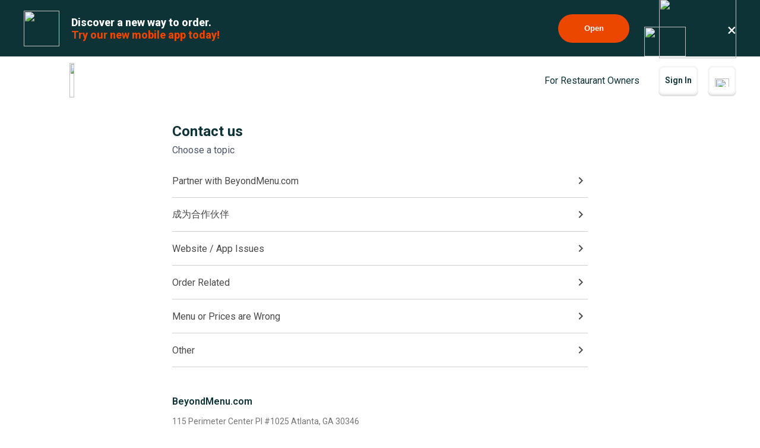

--- FILE ---
content_type: text/html; charset=utf-8
request_url: https://www.beyondmenu.com/contactus.aspx?r=21096
body_size: 29331
content:


<!DOCTYPE html>

<!-- TO DELETE AFTER PUBLISHING master.css -->
<style>
    .bm-validator-error {
        color: #C53030 !important;
        font-size: 0.9rem;
        font-weight: 500;
    }

    .bm-error-label-icon {
        margin-right: 1rem;
        color: #C53030;
    }

    .bm-error-label-text {
        font-weight: 500;
        font-size: 0.9rem;
    }

    .bm-error-label-container {
        display: flex;
        align-items: center;
        background-color: #FED7D7;
        padding: 1rem;
        border-radius: 0.3rem;
    }

    .bm-warning-label-icon {
        margin-right: 1rem;
        color: #4a4a4a;
    }

    .bm-warning-label-text {
        font-weight: 500;
        font-size: 0.9rem;
    }

    .bm-warning-label-container {
        display: flex;
        align-items: center;
        background-color: #fff3a5;
        padding: 1rem;
        border-radius: 0.3rem;
    }
</style>

<!-- END TO DELETE  -->


<html lang="en">
<head><title>
	Contact Us | Beyond Menu
</title><meta charset="UTF-8" /><meta name="application-name" content="Beyond Menu" /><meta http-equiv="cleartype" content="on" /><meta http-equiv="x-ua-compatible" content="IE=edge" /><meta name="viewport" content="width=device-width, initial-scale=1.0" />
                <link rel="icon" type="image/x-icon" href="https://static.beyondmenu.com/BeyondMenu/images/NewBrand/favicon/favicon.ico?1" />
                <link rel="apple-touch-icon" sizes="57x57" href="https://static.beyondmenu.com/BeyondMenu/images/NewBrand/favicon/apple-icon-57x57.png" />
                <link rel="apple-touch-icon" sizes="60x60" href="https://static.beyondmenu.com/BeyondMenu/images/NewBrand/favicon/apple-icon-60x60.png" />
                <link rel="apple-touch-icon" sizes="72x72" href="https://static.beyondmenu.com/BeyondMenu/images/NewBrand/favicon/apple-icon-72x72.png" />
                <link rel="apple-touch-icon" sizes="76x76" href="https://static.beyondmenu.com/BeyondMenu/images/NewBrand/favicon/apple-icon-76x76.png" />
                <link rel="apple-touch-icon" sizes="114x114" href="https://static.beyondmenu.com/BeyondMenu/images/NewBrand/favicon/apple-icon-114x114.png" />
                <link rel="apple-touch-icon" sizes="120x120" href="https://static.beyondmenu.com/BeyondMenu/images/NewBrand/favicon/apple-icon-120x120.png" />
                <link rel="apple-touch-icon" sizes="144x144" href="https://static.beyondmenu.com/BeyondMenu/images/NewBrand/favicon/apple-icon-144x144.png" />
                <link rel="apple-touch-icon" sizes="152x152" href="https://static.beyondmenu.com/BeyondMenu/images/NewBrand/favicon/apple-icon-152x152.png" />
                <link rel="apple-touch-icon" sizes="180x180" href="https://static.beyondmenu.com/BeyondMenu/images/NewBrand/favicon/apple-icon-180x180.png" />
                <link rel="icon" type="image/png" sizes="192x192" href="https://static.beyondmenu.com/BeyondMenu/images/NewBrand/favicon/android-icon-192x192.png" />
                <link rel="icon" type="image/png" sizes="32x32" href="https://static.beyondmenu.com/BeyondMenu/images/NewBrand/favicon/favicon-32x32.png" />
                <link rel="icon" type="image/png" sizes="96x96" href="https://static.beyondmenu.com/BeyondMenu/images/NewBrand/favicon/favicon-96x96.png" />
                <link rel="icon" type="image/png" sizes="16x16" href="https://static.beyondmenu.com/BeyondMenu/images/NewBrand/favicon/favicon-16x16.png" />
                <link rel="manifest" href="https://static.beyondmenu.com/BeyondMenu/images/NewBrand/favicon/manifest.json?1" />
                <meta name="msapplication-TileImage" content="https://static.beyondmenu.com/BeyondMenu/images/NewBrand/favicon/ms-icon-144x144.png" />
                <meta name="msapplication-config" content="https://static.beyondmenu.com/BeyondMenu/images/NewBrand/favicon/browserconfig.xml" />            
            <meta name="msapplication-TileColor" content="#D44000" /><meta name="theme-color" content="#D44000" /><meta name="msapplication-tap-highlight" content="no" />
    <script> window.dataLayer = window.dataLayer || [];</script>
    <script>!function (e, t, a, n, g) { e[n] = e[n] || [], e[n].push({ "gtm.start": (new Date).getTime(), event: "gtm.js" }); var m = t.getElementsByTagName(a)[0], r = t.createElement(a); r.async = !0, r.src = "https://www.googletagmanager.com/gtm.js?id=GTM-M3XFMQP", m.parentNode.insertBefore(r, m) }(window, document, "script", "dataLayer");</script>
    <script type="text/javascript">
        function PushDataLayer(obj) {
            if (!window.dataLayer || !window.dataLayer.push) {
                return;
            }

            /*dataLayer.push({
                ecommerce: null
            });*/
            dataLayer.push(obj);
        }
    </script>

    <link href="https://static.beyondmenu.com/beyondmenu/App_Themes/StoreFront2_NewBrand2/search_ctrl.css?0115202617013322" rel="stylesheet" type="text/css" media="none" onload="if(media!=&#39;all&#39;)media=&#39;all&#39;" /><link href="https://static.beyondmenu.com/beyondmenu/App_Themes/StoreFront2_NewBrand2/get_app_popup_ctrl.css?0115202617013322" rel="stylesheet" type="text/css" media="none" onload="if(media!=&#39;all&#39;)media=&#39;all&#39;" /><link href="https://static.beyondmenu.com/beyondmenu/App_Themes/StoreFront2_NewBrand2/master_header_ctrl.css?0115202617013322" rel="stylesheet" type="text/css" media="all" /><link href="https://static.beyondmenu.com/beyondmenu/App_Themes/StoreFront2_NewBrand2/mobile_app_banner_ctrl.css?0115202617013322" rel="stylesheet" type="text/css" media="all" /><link href="https://static.beyondmenu.com/beyondmenu/App_Themes/StoreFront2_NewBrand2/master_footer_ctrl.css?0115202617013322" rel="stylesheet" type="text/css" media="all" /><link href="https://static.beyondmenu.com/beyondmenu/App_Themes/StoreFront2_NewBrand2/message_ctrl.css?0115202617013322" rel="stylesheet" type="text/css" media="all" /><link href="https://static.beyondmenu.com/beyondmenu/App_Themes/StoreFront2_NewBrand2/feedback_ctrl.css?0115202617013322" rel="stylesheet" type="text/css" media="none" onload="if(media!=&#39;all&#39;)media=&#39;all&#39;" /><link href="https://static.beyondmenu.com/beyondmenu/App_Themes/StoreFront2_NewBrand2/loading_ctrl.css?0115202617013322" rel="stylesheet" type="text/css" media="all" /><link href="https://static.beyondmenu.com/beyondmenu/App_Themes/StoreFront2_NewBrand2/master.css?0115202617013322" rel="stylesheet" type="text/css" media="all" /><link href="https://static.beyondmenu.com/beyondmenu/fonts/fonts.css?20221010" rel="stylesheet" type="text/css" media="all" /><link href="https://fonts.googleapis.com/css2?family=Roboto:wght@300;400;600;700;800&amp;display=swap" rel="stylesheet" type="text/css" media="all" /><link href="https://static.beyondmenu.com/beyondmenu/App_Themes/StoreFront2_NewBrand2/contact_us.css?0115202617013322" rel="stylesheet" type="text/css" media="all" /><link href="https://www.beyondmenu.com/contactus.aspx" rel="canonical" /></head>
<body>
    <noscript>
        <iframe src="https://www.googletagmanager.com/ns.html?id=GTM-M3XFMQP" height="0" width="0" style="display: none; visibility: hidden"></iframe>
    </noscript>
    <form method="post" action="/contactus.aspx?r=21096" onsubmit="javascript:return WebForm_OnSubmit();" id="form1">
<div class="aspNetHidden">
<input type="hidden" name="__EVENTTARGET" id="__EVENTTARGET" value="" />
<input type="hidden" name="__EVENTARGUMENT" id="__EVENTARGUMENT" value="" />
<input type="hidden" name="__VIEWSTATE" id="__VIEWSTATE" value="yefooJ1hac2V/sX6QNPs3tVbEqPjF/zpIp05+kvHgFOm3TWy6LG9WgYPkjBaBmQ3JiE4PfMaRPGObwoc/DUZ8YX3wLEuVkcfAwM/9MfkaZj2ii8jaUuLz6dAfDT523+nToJaHOJkPTx2vcDpLbhKYwF4MpR95aN5WE6K3EHlK+KgFLiPJQclckLBp5yfeEAvvx+272vUJLlMI05Y/4su49+v/hZTiT0cnvD8z2NY9DgNW7RyD3u6+xLGQ6h23/QcxjFjEGu8iellUvABF2zIm/haksfxaXJs7ZgBSFN7l79CHkZmaBsy8eNy4BwGtIvFmoQEvIvwshzlSnh2xf0V+iirG//uUo2dqIsUCQ4FvU4YjV8i8OtPxyorX/Eru51fGNFI5FDuQgeKBDesvY7rBqocTZLUy2vfQBAdQW43I9aj+wUZcVl0xHDVbkJiyV9ICqBydQyRYStkCZmPfu0QdcdzFZW9LcMZfVcbWITxLWKCeBBAm5Tl6G+GOUQQOjnz/k+BFtMJXPZ5DZURjom8yh1y2BregHrCl4+O3Te7eT9qZB39wr/XC2r08gPjSlDgLFGR/YRElHkjreoKdUfQNNPez2K0/5ma5pDqrAAVHup9gksnfc+ZsXuKIYWdswzj7Zong2DIcH8CdYmHjnvAvJSv71FSA3UEhVh3XNEO3dtWBFyjGEtF46+S+qMoQrwRJI1CFbN6d8Uj2TDA3AEt9X26foF/[base64]/rA7DydC1u/bCAf0a9pDDblZs2OQx9KT+epNXaHwL5J6hblhSWmD2WM0pVivCE9H5fmYRkvPimlBaJKBAA3X6l/4OgGCJFVaVroi3/uuw0qkIglZUDExh/RSCjcOHy+E/ThBLQ1cJqnYzCmBYckaKKFBcI2FU79X/Xej8j5xJrxmRLyQwtS1aNp8SoYWsnEBkVDIjMtm/PBcCUg2Xr34tk+H7Uwyj43JDDy6hACpdcrbifYIVqIYivyYyQUKPqroiTsG5ZgkjyU+aeLKY69upyR6Np8zGuav6BYIa5fPVad/p9Co6bQ7FqUG7/l3k+AtsBfpZK25rsoL+qkyY70JGk2vPj4Mvz9NP37P8eRAM2P8LTfF7Cn3jRXhZydU/E2DjAVb4udW0IufINbjDWdy6wKCiW8izU39UhrAjaMbUyn5OFccvSLEn7T237lcnJfYF31R8jZQ3p8C0d3dnIpLChdE0spOnj7ZndeUBpNdmdnNYreoIcugeXEuzXK3v9wHVoiSuXA5c9qINOTm2cv9QciLyjmBkQirRu0V9Q1PQ4WnVu/8jr7CF8c7TYuOQZlpmhnB/OwVTH/k75ghIR4y0vxMvlLjWKecglfkemmYj6+3DURBsB5p2rkxIdRJU2HSSv9aEWZrUr8Tb2GBo9FW0R+DEtyBHWDHPd+Y+oJBH232un5bDcnRLwL/EBOwyj64zN5i6jb6iOn0tAZAD59eEQl2RIOQCY+IWSbk33wws8jxdcZLnyolwSR0j2++t1j8TTT88CEL+jtUR/[base64]/RCldrIiKTwDTCo3c5wbHFPwaHpBBpGnWxYQUtWO1PGfG7uITYOrnLFCygxA5hjmFfx30268p+in/lrSVmg4fWnT0Uxll7kKtUyuLUCmIweU6nQlCi2DN5T57o7rhGT9/03+PTbQ15sRLYS1b6gbD0WF4DNtrInOkfKupIGB0oigAuvapuoecC/+ReQ3VdKyuSHFHDSJ0rQ5QUhMp27C9e+d/ToG5YRzGsJuUJYViCGx+H81ZWYjmLatIPFvNtIrmxFd06YfHM+eCmorJKbkH2cUsMhCJE8JD58ivohgsBqX93lwlcxsJJn1Ltkx+IHqRmgAs/2czlPJl+Vy/TkMtuYmiC5Pt2uj2sqyrRwCpgApYO+i9cSSfj9POLtAiLvd2dDPkpI7pvaqO43nsmNhkl2UC6sZsDBM6ynYTxkGfkB15UIlSbQYnyw0/MiGK/PdQPL3ZfEMkNzExYZzOsksByOpwCavFum627sInECwPzdsdCAL2fdaJELwy2anUmXoOMFxn5GUTvReU3eTsnjYOhIXdlwjqwvwsY/HYS/k2fxqe6FlYcAqrM9vp2XN/72XSp9dWaTFR635yBarSJGcdTofGXYZFJcCiTbx61/pJmNz21FXgVoVYEP0OU4gKtYKavfzOE2Lge6fXQWeC1kFH7ttOVvLY0TC5T5mziOeR67bpn6Ew46pUPU6aNKCEV0BToRagpdMJPSLlCOi8C6wzO4ehO9C9q4PL/Uhh9sEIV4EYckY4tp7WNkFleHdEqTPU5yyRrj8rmuxq/KGaEz2SBInD9msQa3y1uXP1bQmEDsciWlT+ZPVj+7OXyK4Trf7Yymi4g+BLOzlakeKNUyyMqv9MHk0D0ejOKaPdSQLcX4DjjsprPip9SO1TBdEc23BPKUbtqYRO8fhLwjqbIF95q/[base64]/pa2gRp6hym/pjDZuQnQQGlZzqtKGGoAB6WTvewAQoGmRxsZdUtN/cqAI7g8I3NDPfgT8iu3UU4zG1coZMXmMvEGlohIwms/HFbtf2OmqLW+kV2BTw+R2K/dt6wfbNe2AfLITYxG+plIbpIEBzQZ8TvBk3eifrui9wjqiUvCXDhF9MDhk4I/2GhoSH8g5d+59G1xpNEGcPs/l3qZs+lcm7wSLTmdS8gh2kzzQPTJA/tup00yvJoHLzBM5/UdpvOpV3+bU4h8+tuoft1wQQ4Xksu9vjgZIALTiKurx0vlX5mmk+5In8TmbAvckGgJsF2PFW/JuN8Ak3Ua8xzgbk3FQj1zUKE8aX9Gj9G9dS0rxf5j99BZ1O6D/6TCIyxeyTbRObSPthfKm2jSqSVFTSYfwYA3J8bCk2W4oF3tp3jlAxN/q1IdTqINWJYqcxzhhwpgKNMBxx2ETM6S1IRcVTP4Ph7+SeTWOSycPxV+9u1WyFR+gCJF6uTng4vkVA1mEF2EyNC9aKgpxC8WR1EhjBwuxvuhP2s0sQ6LhaG77Y57CxTGSINsQS7hUN8wCZbdm6cs9wAHzLFU0emc9Kn6IZPJSqzjWCrHwemvFYmcls/bHziLwZl1lQsuMLpLFxDvF3j1irIRt0ewle2uE4MlQ2zPvlZui1dalRRnsktmnRt0dUugK00NE6lH2hNY1LQ6euVR2uRYI2N0tSJGzFAc7uI+Qwm48r7eb+yuV/DuCDQLDI2BHx4qSDo/iXsUMRbqMpLKXt4x24iSKzKyfbYFXhzppf+7AbbReQ/UpwfI2yMS6BXm2IBDVOd7R65A3EHtjzsf0UitWgcFgv6VSOGcPhGxsLXC4gVuWrz6hL48eT1HSQM7PMzfOjrXBSq52FUKlAG18UXNl6ASgo3OJE6pMWxUjF1D+RXIYVJV4P871oSLRFwy0NdfepYxz5Owzh5QwCgHopu9YRZFydqLIXIAOnxEfZKcJ8QiwZ/CebYrix98G+ESlNl9P7yhrjdhlOZ4bQn1UkCYk/hrNiXl53NUnZSGwMIlN81MxQQ/VblG3lLpXowWHuTJiZz/fH5pHy8ix9xSfGIZfQ7o3LWfisCJYcNE+Jovx6MfbBtV33OYtt5d5pVwknpS2ipStDv2d5C3OUp0Iy/LiMsEqwnmufLf+P8CtJO0e9+K1KGAWevhQKynsBJTlPqGMQu/UAnPWjTEOylWGpwGGhivQQCmX8LMMw4FSgMc9ko64/j90YXJbAGnn/el9gc83wXhnhpg21TVDgMLFBwvj82ewSezo6qbofBUaArCwBLJdUNgjpFqvN5lf+YnLKsVl/W7xwOmoNmKyVSsztw0wzYL4uwN9IFF6gvJQe3jyB94W7j////J4SS5aHyGdODJ89rGeHcs2P5i8WGmqgOIwq3wIs2MXH55ItQ0/eyMLrgaC6HZMljGVBz1F+p5d8XVPLb4gw4gIjZz9JXTGoW7bJxUvd15moxjG8CWNmebJk87dqqI8Ftt7E57+WazFyPqI6bbDvOMrc7WzJrXGKwJmqrcB7T1ya9aPPkpLUnYDbnUbN+jQtQEiyy8ymLnZTlcwI4yphuD2A2QuZOEV/jFkPt+eIHNyJ2VMnQI+APwEjf8ORZcusCyjRvmkq2aF7s6/tguXFLfgHi4PF+B0sKn02MEE0cC7BWkMoeuQLUh9glU4OND0lXd6iuWw/QV5AA9413xnsym+LmfygXnKU1KhGceSNINUVdcW8MtuWYxkoY7j3WTIaN753rhcnUZBQLq1XezaoX1R0/Sd1ytm70/V/[base64]/h2Simft1ioZK4mbxG7M70biN7l/T/[base64]/ozJ/KPSfYHE0DkaJWqv3AGcIVlKi4Yd9KctME5B+1qio7v8GpTxno76xWCsolkbZqwbcYtluzr0SSt82S+msar5nrC6w++gqHRYu4t/dcKlsCmoW9x70kMJJiI3gKZIUg4GXatWinOrMd85K1ajvFa+Jk7MeD1hWLZDXRMG9asIEiP7yDPp8BIJUR+dw15KfyXNXcHrVyNxa2xTrFOwAHG7JO9wzN8wJL2Yto1PA/9jN85JYAMZId8CifMc3aDjoasrIiN99iNuV4oMg5bJ/bzQdlyiWDm2p3fidaOp/rnMth5/zs2rA7WZZtTeUWLM4cPlb4gg6FiRA79ODplaQCnV29PxblYXkQJZ9zeM/y8ADc5SDengWy71vU9d+Ex2E9lX9dtSdC4oFiU//3T0jE++ljzWO2/Z0HsegYCl2DgPG1GqfjFJJu7loplK26l++22cnoieaaTNmReoFvkMjJUMzbB1uHy7qLVdNskzGKWp/+vp5vt3XK/[base64]/82zXAEtbXPDc4ge7oPLP0v3n+6An1rq5pHRYUvB7TtRvnwhKyzTI6OdNqcotuOzxWRMKBMbeLD6SkSW1rimYujf0MlGvt/lJSEoBX4aYXo+66X7c0m0vGsLuzWLGIYR5dcWby3M9xCDWhJLcBIQtky8fh4WN7pVLv6+oSKST50i7AwAnP0lXoZgwr1TbCQeb9Y+vfFncAc4qgJadZKPFUgdErTr+sFbewhjIhmglAHSXlZLhFYxcjKE38uCRyxsnyb/IPwjwcd+VrpXkVJ7lL4xiN25Oovws834baC2U9RPi0fMc6X8FbBUX3OgWb3qFTJOg8z3pWCu0LbgtkwNN6ttdnU0ox8gociKM4WC6yLdO8UCQC3gdt2R1at/7H7wBhdkY3i60jd8WavDmgFALXJobUEaI88wizUAAY76ukucZuhz5lc41fgEyMD68V8kp0mXdnO9f4TM/qLHg2XEpxFyMl31PP2cJpD6PwiZMCeqdhfgtD/bOQ+Cja1Cib96dRrtk4+ak9eUyag5UO7VG9NexeRsLljleZPLZaZry5qlh2Rx47LdoTb02TKRyIk68DEFsIMqq3rzPqHJCoNg6DI3rcjk9Sf0Wb9wGSIdTxeszeLhhDMBjcWlc5ApXqVq5r/r6ZvveaWJ/kIjspGzyAjYQJlr5uLOhvXpnWXSh6fXWAvThCr4/Ur75KiyDZLUqiVh7gQ8TuS+klNP+mOUYhQSKYmzWzCEGT33d8Nsbc2jJMeo4hoyordNs//qJEhJWSzp+JBkvTPUwLSAn+ZENyuYU0GkMndUCqDmTN+mwZlgePaiJyjfb3z8npc8f6hCETAsXJ7vP5Pudf05BkFW+AyDzkRC3cm/0xLZjSLGh02ewEBrUwOgrG09/VHyUZW2tIBd7xNV4RR5JW+aXEBU9BZ0YHftNL77GfpcvkmzFsQ0zVo29wJZ66lynnE9isDSP4jtOjDAv7njNajtLkUP31giK54zghnuLktpSxLl4dYzxU4R1KpkSJZ5MCVHEWGSSdQlbHH6KqBxrr12Mibw+nSHzbuNe+KU9YVhjQAQK5f+Q2Fz/bkwek+G0SBhV1n5kFkr/9JuhtCRk7QM9rnwzjSXVnF2+yBxGU6UWcm5ylbZkfueehI3beL/qoGH6pfFYQhny2RVSL7ZwYFR3anxCr47NlQWu+IYBux4LOAHVR5MBo2G7vsdSOgAC8TzQIHuMvRQgMeUO6oiC/4l/qn3DORl8qviRMkqZ2F5kVYC+w6YHV8xUQIRjYMY0axmJ8bXyJKnoUtnJKVfariYc3ED0ijD9yDc/ySDLFHOmQb2dMzQ2lbXb0djZS9GvD48hQvK3r/gPgymUzUMyxfhgyCidDf5nHqhRdEuvK9eJTPQIJUsw9mcLt+kUz/gbtULXbN6vB/adZqRrMUubSEUJjQpToNXovaksLD8QP4VVCCrISAAujskEKYJR9yMR8M/GryDrzij6+EEp/nqEXilEf/YuGjUbIDNapMJGbbmpgakUhta+5h7BsQdAJs1kbxyWZCEWv3385TuAdMaFiC3OTlKeV7snACGCdn0fAOtzFEA52t3/p72z8Rcvq75H9Bnnqar8vbwKW+IrlXNUaMiHbY8kQ6Z124q0zwPAgx+0n++KYESzvDfNmmPDChllo5KOdkEZyYnVaJ8rU3RpfcH/kmwumr52atrlgK6HdilR1dfMqB7GhPj28ZlM+00EhRQc23gYqkFEdRFF8QbfWPHgrHtn7nxoRclUhVjATZyXzFZRGPfg6g0tr0WjilSo3HQAO8ty0okBGPS2+RIK+GKeMNpwOy7/Jl47YhZpbmWcLY+Q8idLIM8P0aP5lnAz6RhheBppFbYokjYuvfE3jum3KDlEfuv2QaBnxVliKyEWrLDBkZTaaIdQXCkbuiFK9W+EdBn35nrLRBjc+E/2pAiOUqPd2dYouAxIUXpWTmF9focm8Y7n4A1Z8fbf39gkgXXihAuY09jFBb0gN8Rixo2fK/DNs3YdfAX9PXjCDXUOfUQRD7a8Jkc+9lAQuG8iiuY/lRuCK9ejOuoMngZmNCE52Ian3/KNbiqwAABqAdOOiSAu77ou7FWiKCYU/o5dpHn1uZ/I901ytbft5MbObiF/RCRVJsrxMrRcXioaPKaLc17lpkbbpqn72AIdYVtF/NL74pwlz7dG7ZDiaQwgMvzW8i/HFRkYvKTZ8d2x19XzTtyfqO4F2XYE7kHUS0reS8FW2iyrAThx0N5VxQddDjGeQl0iJtlF0tyFCJK1WIe0oGCBXZR0IABU1gfTQxoC01maMxkSVmeQNBOTEdkmFUHbKXHDxSwL4G0/Aejh1WNchMk096tJiGSC9nmfAN/iCilvYU0nlQ7918zhDIU4VyEmthgGCx+I8VsCBrAECrLG26gptY4gmOtA2KXihC3aC3sfMjG8NuHBq0BaVxTbA+7/bvsCf4ARzk+nL64dlYuLoWW6EFIbwbN6FR79VdHK3RcdOaXSr/eUbt7Jvx1nJdHDpKg/f8/M3/LIKnK6RyxoTKASB511F3BB/Z8lX/XCHKWz4t7+jz1KjLp0IxpiiM7JFwQV2d3LyULpW1OIZ+trFi5vBl+bvmek7D2lI0U6gN3aYEwGMcbxZLc3Sl4bmueGVIsbvZyDACX9aKC21o8er9ZzVfrF6nKZGfRyNO1l3DA8SIaSdUwtmNSesNWjSLAUho0247vjPwelrBx7OhtWP9Ml/AfCIl4IHNfPOrr9BtRQhAiS/Tb2YQ/JAY45DbBJG2HtwIHmmqW8MBLUDDDBXW/1v0yf6AREzRw+M7I3XwvCNiG5r3WEppdX19jT5TKlC7EqHibWyD9LgaQK4L2hhDihM7n4LcZUAePH1ljVMhK4lRFFSMeXEb8rpqdZ9O4w3qSNmnbo8FxHHNk/dBI+5WgnntzcqgZS1Yw5Ym7vFSVPjPxb+M1bYwTZiDCMHeyQFSeWMFn0QKrlv4cixFJB24pLTrvoAipjSA843xXvHBJPyQe3jlrQPxjo0CgePBqB/syG3qFPgW8hse36PHmyqG14uKxP1dfAKMSGQlgpJO4CBjLA1RCF76bKOByvYl/kGbgQDHu0Llu3WNrZbzw37MZiswH4dEmODXERoKwFfr11mC1gKJ5PKlkda56vtzPchEPxGIcVpQZw+emifE6yGlOqkfZimALu8hVtQozIKfBDtrbnEaIUnWyIFS9+gRiuNsisdi+c95dios3z0krPMnNLPpa6DvFTEzM/GbYv9Yqdw92yJ1xZTb2kufnvAHNXzgETHN9AsPBptz5R+fTS/rLlS6pJFovOggva5LKTt/UvdZPyd7NOBQ95/gUOG0aEe3dPty1QA9QpASPYAuG+gqs0cVS9H8mTuc9GWkIdR4EMhTQoTEmDdCGXQq6tMqWAwXiWVEAz/99kCG4r9g99df5nZ12JkaVNkAOmg/SlmysFVDLcbwF8p7PQLiHhyk1UWK2a/7SjzlVAdmHZ9rF6bnauj8EowYhQJ7ZSeH38URqFroSvToAGob5NUpiu+PTSXfV4Enaqudk5MCNDs5fkmdluHPZhgHSFmWHonrVM7LfLjeHMwtuO1znXjBI5v5SRHq51t/K9+iRmkonVmFxuhUHFT3lxegM8rG/sfkbAJ9AB2mkgNlFXVXAi3mwAAkqfcPSCk8l68ewru1cTApnrZYYjPM6O9VYDjyilLU8cLByRggNAGsyWODSzzJ5bgDbNmJ7d/sOcI6g5HgtLRhC5wg03ksZMolp637qc7wRLDxSzFMfOJkUQFM+tm/zRLriePltDg+qQnXPylyswuZYkbHcDXJ6WpEMb8+XwbS5vVz9coHcD2nPwwhcDxgOsZybiFD6MAq9joaZ3fjTo2VMtSrXy9OTqnuWRMVkVhJqg/m/3yuBFl5zHZD0YeUF3IaBO4+9Kk32JYN3hZ9xhS5bopILwmW+PSZDd4hff5R+5VpjiYuHVusgHfVNCGa7Vv1oOmOSP9SNOmNmKBGom7/0T9XETSdf6p9woiHEjv3DQx4HYFNNN8cPjdsLQHYPN72vxcjYBxt39W5gT5djPMI9X/gD7xcd90nDneYY+u7utUkZMOINIsURyzBaYLY+HY4UiuUNTgsEpgbi6xST2wkQ6shg1qXRlKd859cj63SLev3SScOvjodnV3hv/jF+EGcBeC5MHkOcMPTjB/FY9vkgTikrgrPEi5dKL/W/PQOHGYdK8xSvzgmwo2coudF/MM1QkqdWDux0j6Ba+r+xdldw8gdqcR6nUW5GQNyipIn0l8T67jPwzjcNXouP9W9sQf3Ogu2f5ywrF1TXaaUtRrF7rrsjLcyI28os3PkMSssVUHCH6sz5P334atUvNYdfPUfWCTboJ4MGKw5ai8z4DoJrgJFRKWByI+WX/fyhPT8ZEN2a8T4clBjgjIn4uyT7/DVT+xeGL3e3z6xKjzB+S7kchdJzenk7/aB7fod6XjszpE9zmKZr6sW5BW0QJFbr89ILQf4IAN67vv+lBVzuXZiNkMVzYV72Q+0Qin/USEOz6nKXbcMKlMaqML8qy2zs8F3u3S8R+iwi6nLnCFYMVfYTMYfrC1rXsWFjVDY7QR5JEMgpab4KlolCQL8zCnT6C5qHCj4kpYA/V4p6xGiJKOky2vHCPEdtUVEPtVQAg7wmQLnOT2KvZscXtp1Db1LF5tEeTCft+nyVHZ71fUmx9mH0mY4erubpF9wT72N/CkdB8Z5pSxOStVEZzFIAD0kFfAI/hORjU68bWivj15vHPqFoXKy2rX82+9EHFXKZ8u3vCowujKqxsXBYwG1AmdCGp/A+8COP+bjnA1YM4Iq6n7yifcSjeRGGMh9+1hUcVgkDrJksA0dwKz9f1xc1bPSBfY/+KFqWmLCL94zZWWJgnrF52/ytKJja8zdu8Ge+ClD+71nc3MIZa0lAMl9H4egV0MK/olzloHQJOyic7dAsNad0wcj4d6bMWw9DZf+tDtfrH0XGN6iI9XemtUC23y1eQECp05TliJHx8E4lXx+kPi8ubfHJK/Zp6IEHs1KKKvPijkKAXmTNyqsyezMqAXWCLE03vtfAsqS1tjhXzpj2VBwgLlasze5clS28wTwCxRp/[base64]/JSbBwgITOpVMkeLSQ5BSCE97cNRJ7e5DSCpVvTeinROIrKfZgt+9mMveCM56ukybqh5F9lnhM+qf4kEaYW6UPtx1tbEXV5ZTcIRRroP5WE5fTXa6XBdaIhAc7BbdzC7+oRR7pgwtOGyD5mTFWU7azPZgIik72uaU21xyR0jKYtsDQD2TjXAZjlo5uzenUpF0qY4aPua/Ps9IbhYTpn75THTHOZDTZOdK5X5uSynUv/vrTg/36LY++xXGnvT4/xyjNM8fo53wmcvvn9JGvSKRnfgGhwalhLfWbK08TwHu1IruiC3xF0A+gQokoKmU11dKRMZ9F2KT9g8Ed2URfdm5Ac44O9oIsb8rHd4t2QK/TeBnJHOFOsszoE7KFJOktfr4brtv9P8CtgP9O5BjOR3zwuQPV4b44q61p12Uq2EsldBaVrV700dnj1Gk2RxDPckMNaM5Znpye/LrV9h+OJ38uiseQDntYyr5frLsskTjAvxDG8FrB2/KZ+NvullJ0Xy4FtVe1eEFuZ0nz4fdeysM8mLYmYFaFIKFVe2m4mx+qqvrTjkeZViCWB2WbILj/aWWnMv/zwGO63GWK7JQhDWWI9a2xROu3kGbZ36JoGO/qzm1GUbunuAxxBXIYuLnN87fZGCZ1gk3pNHHv40akKWdCmw+VX2WfnzINubYrgkMKUBQPbI4IEHKpVIAbNphL5B8YEdJ9vmJdz8JyGpO0sTqH1Qy6zGJm1AoYz1y4KDpXPBfufxKaxith2Tki+/Gijux4XE7NpO5H5rNmINC4H9ZzRqCszYcV5Lpg4+/EGeblh6dV9+P4optc+q0bXypJtuDbwaYHkbzTqfSXWCG/UMfNCTlGdRDhr5FIoM8QrWMbEPy8cbBl/GxfkCLT22CyClROlehNIaIgVFtaAnqGu4ew2WAst3QQ08vlpx9r0RmouoOFaq0irHl8aGE6/pJgJvNbzoSjpqblNqTIKGeUC8KOdgCyRh4f5eCQZAtEhfiZt3TavUCiOeoE36mY0gFqN60W0bwt/FwLPdDR7F0mFZ5MpqH4qbb6OMj2KAi4MSCqXSZC2oMfmHxr96Zr8UCLKV6T8A9RASadgSxP0AnySvgwEhOuATsczI0+6+iOrXF8rRfPlvKfqE4Ii6eDXheJbwxUm1lgZTOGNS/kS9f0agnSpshfMhXbphmeGPuWLuc9PLkSe3Vk2Ug9W5zbXtyqw+LqRP3hkrQR/x4EbahOsVS5MlQ0p0Lgw==" />
</div>

<script type="text/javascript">
//<![CDATA[
var theForm = document.forms['form1'];
if (!theForm) {
    theForm = document.form1;
}
function __doPostBack(eventTarget, eventArgument) {
    if (!theForm.onsubmit || (theForm.onsubmit() != false)) {
        theForm.__EVENTTARGET.value = eventTarget;
        theForm.__EVENTARGUMENT.value = eventArgument;
        theForm.submit();
    }
}
//]]>
</script>



<script src="https://static.beyondmenu.com/beyondmenu/js/mobile.min.js?2026012212" type="text/javascript"></script>
<script src="https://static.beyondmenu.com/beyondmenu/js/modernizr-custom.min.js?2026012212" type="text/javascript"></script>
<script src="https://static.beyondmenu.com/beyondmenu/js/jquery-3.5.1.min.js" type="text/javascript"></script>
<script src="https://static.beyondmenu.com/beyondmenu/js/jquery.transit-0.9.12.min.js" type="text/javascript"></script>
<script src="https://static.beyondmenu.com/beyondmenu/js/jquery.gac.min.js?2026012212" type="text/javascript"></script>
<script src="https://static.beyondmenu.com/beyondmenu/js/dt.plugins.min.js?2026012212" type="text/javascript"></script>
<script src="https://static.beyondmenu.com/beyondmenu/js/BMBodyScrollLock.js?2026012212" type="text/javascript"></script>
<script src="https://static.beyondmenu.com/beyondmenu/js/BMReCaptcha.js?2026012212" type="text/javascript"></script>
<script src="https://www.google.com/recaptcha/api.js?render=6LeZKpIdAAAAAAcH8fVjI5OhwLVuNq5HxPIH81Ok" type="text/javascript"></script>
<script src="https://static.beyondmenu.com/beyondmenu/js/common.min.js?20260122" type="text/javascript"></script>
<script type="text/javascript">
//<![CDATA[
function WebForm_OnSubmit() {
if (typeof(ValidatorOnSubmit) == "function" && ValidatorOnSubmit() == false) return false;
return true;
}
//]]>
</script>

<div class="aspNetHidden">

	<input type="hidden" name="__VIEWSTATEGENERATOR" id="__VIEWSTATEGENERATOR" value="354C1255" />
</div>
        <script type="text/javascript">
//<![CDATA[
Sys.WebForms.PageRequestManager._initialize('ctl00$ScriptManager1', 'form1', ['tctl00$masterHeaderCtrl$updatePanel','masterHeaderCtrl_updatePanel','tctl00$masterHeaderCtrl$getAppPopupCtrl$updatePanel','masterHeaderCtrl_getAppPopupCtrl_updatePanel','tctl00$ctl11$updatePanel','ctl11_updatePanel','tctl00$cph$updatePanelTop','cph_updatePanelTop','tctl00$cph$updatePanelBottom','cph_updatePanelBottom','tctl00$masterFooterCtrl$updatePanel','masterFooterCtrl_updatePanel','tctl00$feedbackCtrl$updatePanelTop','feedbackCtrl_updatePanelTop','tctl00$feedbackCtrl$updatePanelBottom','feedbackCtrl_updatePanelBottom','tctl00$up1','up1'], [], [], 90, 'ctl00');
//]]>
</script>


        <script type="text/javascript">
            var _paq = _paq || [];

            function GA_EVENT(c, n, l) {
                if (window._paq) {
                    _paq.push(['trackEvent', c, n, l]);
                }
                if (window.ga) {
                    ga('send', 'event', c, n, l);
                }
                if (window._gaq) {
                    _gaq.push(['_trackEvent', c, n, l]);
                }
            }

            function query_to_hash(queryString) {
                var j, q;
                q = queryString.replace(/\?/, "").split("&");
                j = {};
                $.each(q, function (i, arr) {
                    arr = arr.split('=');
                    return j[arr[0]] = arr[1];
                });
                return j;
            }

            var _global = $(document),
                windowEle = $(window),
                windowWidth = windowEle.width(),
                windowHeight = windowEle.height(),
                contentBody = $(".body"),
                _ss = '',
                _sk = 'e99874bc4c4e0bbe4a925955bcb5bbaba4a848b69c39f75b5e453f578b212514';

            _global.data("ALLOW_TAP", true);
            _global.data("ALLOW_SWIPE", true);
            _global.data("custhash", '_e99874bc4c4e0bbe4a925955bcb5bbaba4a848b69c39f75b5e453f578b212514');
            _global.data("gapagetitle", 'contact_us');
        </script>

        <div id="divContent">
            <header>
                

<style>
    .h-root {
        min-height: 74px;
        display: flex;
        align-items: center;
    }

    .h-root .h-logo-wrapper-new {
        display: flex;
        align-items: center;
        justify-content: center;
    }

    .h-root-orange {
        background-color: #D44000;
    }

    .h-root-white {
        background-color: #FFF;
    }

    .h-root .h-logo-wrapper-new {
        width: 185px;
        height: 48px;
        order: 1;
        padding: 0;
    }

    .h-root .h-cart-wrapper {
        justify-content: flex-end;
        margin-left: 16px;
    }

    .h-root .h-logo-new {
        margin-left: -12px;
        display: block;
        width: 100%;
        height: 58px;
    }

    .h-root,
    .h-root .h-container {
        border-bottom: none;
    }

    .h-root .h-signin-link {
        max-width: 68px !important;
        height: 48px;
        padding: 0.5rem 0.5rem;
        margin: 0 !important;
        color: #0D3337;
        border: 3px solid rgba(245, 245, 245, 1);
        border-radius: 0.5rem;
        font-size: 14px;
        line-height: 1.25rem;
        text-decoration: none;
        font-weight: 600;
        background: white;
        box-shadow: 0px 3px 0px 0px rgba(226, 226, 226, 1);
        display: flex !important;
        align-items: center;
        justify-content: center;
        box-sizing: border-box;
    }

    .h-root .h-cart-items {
        top: -10px !important;
        right: -10px !important;
        width: 24px !important;
        height: 24px !important;
        display: flex;
        align-items: center;
        justify-content: center;
        background: var(--bm-color-botanical-800);
        padding: 0 !important;
    }

    .h-root .h-cart-link,
    .h-root .h-user-profile-link {
        padding: 0px;
        vertical-align: middle;
        color: #0D3337;
        font-size: 23px;
        max-width: 3rem;
        overflow: visible;
        white-space: nowrap;
        background: white;
        border-radius: 0.5rem;
        box-shadow: 0px 3px 0px #E2E2E2;
        border: 3px solid #F5F5F5;
        height: 48px;
        display: flex !important;
        align-items: center;
        justify-content: center;
        width: 48px;
        box-sizing: border-box;
    }

    .h-root .h-cart-link img,
    .h-root .h-user-profile-link img {
        width: 24px;
        height: 22px;
        padding: 0 !important;
    }

    .h-links-wrapper {
        order: 3;
        color: #E2ECEE;
        padding-right: 32px;
    }

    .link-item {
        font-size: 16px;
    }

    .link-item-gray {
        color: #E2ECEE;
    }

    .link-item-botanical {
        color: #0D3337;
    }

    .hidden {
        display: none !important;
    }

    @media (max-width: 768px) {
        .h-root .h-container {
            padding: 0 !important
        }

        .h-root .h-cart-link,
        .h-root .h-user-profile-link {
            width: 40px;
            height: 40px;
        }

        .h-root {
            min-height: 58px;
        }

        .h-root .h-signin-link {
            height: 40px
        }

        .h-root .h-cart-link {
            margin-left: auto !important;
        }

        .h-root .h-user-profile-link {
            margin-right: auto !important;
        }

        .h-root .h-signin-account-wrapper {
            padding: 0 0 0 16px !important
        }

        .h-root .h-cart-wrapper {
            padding: 0 16px 0 0 !important
        }

        .h-root .h-logo-new {
            height: 48px;
            margin-left: -8px !important;
        }

        .h-root .h-logo-wrapper-new {
            width: 150px;
            height: 58px;
            order: 2;
            flex-grow: 1;
        }

        .h-links-wrapper {
            display: none;
        }
    }
</style>

<div id="masterHeaderCtrl_updatePanel" class="h-root">
	
        <div style="display: flex; flex-direction: column; width: 100%">
            <div id="banner-container">
                <div id="desktop-banner-container">
                    <div style="display:flex;justify-content: space-between;width: 1200px;margin: 0px auto;">
                         <div class="left-section">
                            <img class="tugo-left-img" aria-hidden="true" src="images/new-banner/desktop/tugoLeft.png" />
                            <div>
                                <div class="text-content">
                                    <span style="font-size: 18px; font-weight: 900; color: #FFF">Discover a new way to order.</span>
                                    <span style="font-size: 18px; font-weight: 900; color: #EB4700">Try our new mobile app today!</span>
                                </div>
                            </div>
                        </div>
                        <div class="right-section">
                            <button id="masterHeaderCtrl_downloadBtn" class="download-btn">Open</button>
                            <img class="tugo-right-img" aria-hidden="true" src="images/new-banner/desktop/tugoRight.png" />
                            <img class="phone-img" aria-hidden="true" src="images/new-banner/desktop/phones.png" />
                        </div>
                    </div>
                    <a id="masterHeaderCtrl_closeIconDesktop" class="close-icon">&times;</a>
                </div>


                <div id="mobile-banner-container">
                    <a id="masterHeaderCtrl_closeIconMobile" class="close-icon">&times;</a>
                    <div class="middle-section">
                        <img class="tugo-mobile-img" aria-hidden="true" src="images/new-banner/mobile/tugo.png" />
                        <div class="middle-text-content">
                            <span style="font-size: 14px; font-weight: 700; color: #FFF">Try Our New Mobile App!</span>
                            <span style="font-size: 10px; font-weight: 400; color: #93ACAF; padding-left: 4px;">Find out what we’ve been up to.</span>
                        </div>
                    </div>
                    <div class="right">
                        <a class="download-link" href="https://apps.apple.com/us/app/beyond-menu-food-delivery/id760852900" target="_blank">Open</a>
                    </div>
                </div>
            </div>
            <div>
                <div class="bm-content-width">
                    <div class="h-container">
                        <div class="h-logo-wrapper-new">
                            <a href="/">
                                <img id="masterHeaderCtrl_imgLogo" class="h-logo-new" src="images/NewBrand/bm-logo-botanical.svg" />
                            </a>
                        </div>
                        <div class="h-search-info-wrapper">
                            
                        </div>
                        <div class="h-links-wrapper">
                            <a id="masterHeaderCtrl_ForResutaurantOwners" class="link-item-botanical" href="https://get.beyondmenu.com/" target="_blank">For Restaurant Owners</a>
                        </div>
                        <div class="h-signin-account-wrapper">
                            <a id="masterHeaderCtrl_hlSignIn" class="h-signin-link" href="https://www.beyondmenu.com/login.aspx">Sign In</a>
                            
                        </div>
                        <div class="h-cart-wrapper">
                            <a href="StoreFront2/Control/#" id="masterHeaderCtrl_aCartLink" class="h-cart-link" aria-label="Shopping Cart" data-cart-icon-display-mode="show">
                                <img id="masterHeaderCtrl_Image1" class="h-cart-icon" src="images/cart.svg" />
                                
                            </a>
                        </div>
                        
                    </div>
                </div>
                <input type="submit" name="ctl00$masterHeaderCtrl$btnCartIcon" value="" id="masterHeaderCtrl_btnCartIcon" style="display: none;" />
            </div>
        </div>
        <div style="display: none;">
            <input type="submit" name="ctl00$masterHeaderCtrl$btnAppBanner" value="" id="masterHeaderCtrl_btnAppBanner" />
        </div>
    
</div>

<input type="submit" name="ctl00$masterHeaderCtrl$getAppPopupCtrl$btnDummy" value="" id="masterHeaderCtrl_getAppPopupCtrl_btnDummy" style="display: none;" />

<div id="masterHeaderCtrl_getAppPopupCtrl_updatePanel" class="gap-root" style="display: none;">
	
        <div onkeypress="javascript:return WebForm_FireDefaultButton(event, &#39;masterHeaderCtrl_getAppPopupCtrl_btnCancel&#39;)">
		
            

            

            <div class="get-app-popup">
                <div class="close-button-container">
                    <a id="masterHeaderCtrl_getAppPopupCtrl_cancel" class="close-button">&times;</a>
                </div>
                <div class="left-section">
                    <div id="masterHeaderCtrl_getAppPopupCtrl_divTitle" class="intro-title">Download the Beyond Menu App</div>
                    <div class="sub-title">Get the Beyond Menu app to make ordering from your local spot easier than ever.</div>
                    <div class="apple-google-container">
                        <a href="https://apps.apple.com/us/app/beyond-menu-food-delivery/id760852900" id="masterHeaderCtrl_getAppPopupCtrl_hlAppStore">
                            <img id="masterHeaderCtrl_getAppPopupCtrl_appStore" src="/images/getAppPopup/appstore.png" alt="Go to iOS App Store" style="height:50px;width:180px;" />
                        </a>
                        <a href="https://play.google.com/store/apps/details?id=com.beyondmenu&hl=en" id="masterHeaderCtrl_getAppPopupCtrl_hlPlayStore" class="google-play-store">
                            <img id="masterHeaderCtrl_getAppPopupCtrl_playStore" src="/images/getAppPopup/googleplay.png" alt="Go to Android Play Store" style="height:50px;width:180px;" />
                        </a>
                    </div>
                    <div class="qr">
                        <img id="masterHeaderCtrl_getAppPopupCtrl_imgQR" alt="Download Beyond Menu App" width="200" height="200" style="margin: 0 auto; text-align: center" />
                    </div>
                </div>
                <div style="display: flex;align-items: flex-end">
                    <img class="tugo-img" src="images/getAppPopup/tugo.png" />
                    <img id="masterHeaderCtrl_getAppPopupCtrl_Phone" class="phone-img" src="images/getAppPopup/phones.png" />
                </div>
            </div>

            <div id="masterHeaderCtrl_getAppPopupCtrl_divEndOfModal" tabindex="0"></div>
            <input type="submit" name="ctl00$masterHeaderCtrl$getAppPopupCtrl$btnCancel" value="I&#39;m Done" id="masterHeaderCtrl_getAppPopupCtrl_btnCancel" class="bm-button-new gray bm-button-cancel gap-button-cancel" />

        
	</div>
    
</div>


<script>
    $(document).ready(function () {
        Sys.Application.add_load(function () {
            var modal = $find('masterHeaderCtrl_getAppPopupCtrl_mpe_BehaviorID');
            if (modal) {
                modal.remove_shown(OnModalShown);
                modal.add_shown(OnModalShown);
                modal.remove_hidden(OnModalHidden);
                modal.add_hidden(OnModalHidden);
            }
        });

        var getAppPopupScrollLock = new BMBodyScrollLock();

        function OnModalShown() {
            getAppPopupScrollLock.lock();
            $('#masterHeaderCtrl_getAppPopupCtrl_updatePanel').scrollTop(0);
            $("#masterHeaderCtrl_getAppPopupCtrl_divTitle").focus();
        };

        function OnModalHidden() {
            getAppPopupScrollLock.unlock();
        };
    });

    $(document).delegate("#masterHeaderCtrl_getAppPopupCtrl_btnCancel", "click", function () {
        var modal = $find('masterHeaderCtrl_getAppPopupCtrl_mpe_BehaviorID');
        if (modal) {
            modal.hide();
        }
        return false;
    });

    $(document).delegate("#masterHeaderCtrl_getAppPopupCtrl_cancel", "click", function () {
            var modal = $find('masterHeaderCtrl_getAppPopupCtrl_mpe_BehaviorID');
            if (modal) {
                modal.hide();
            }
            return false;
     });

    $(document).delegate("#masterHeaderCtrl_getAppPopupCtrl_divEndOfModal", "focus", function () {
        $("#masterHeaderCtrl_getAppPopupCtrl_divTitle").focus();
        return false;
    });

</script>

<script>
    $(document).delegate("#masterHeaderCtrl_aAccountLink", "click", function (e) {
        $('#masterHeaderCtrl_divAccountDropDown').show();
        $('#masterHeaderCtrl_aAccountDropDownCanceller').show();
        $("#masterHeaderCtrl_divEndOfAccountDropDown").show();

        $("#masterHeaderCtrl_divAccountDropDown").focus();
        return false;
    });

    $(document).delegate("#masterHeaderCtrl_aAccountDropDownCanceller", "click", function (e) {
        $('#masterHeaderCtrl_divAccountDropDown').hide();
        $('#masterHeaderCtrl_aAccountDropDownCanceller').hide();
        $("#masterHeaderCtrl_divEndOfAccountDropDown").hide();
        return false;
    });

    $(document).delegate("#masterHeaderCtrl_aSearchInfoLink", "click", function () {
        $('#masterHeaderCtrl_divSearchUI').toggle();
        return false;
    });

    $(document).delegate("#masterHeaderCtrl_aCartLink", "click", function () {
        $('#masterHeaderCtrl_btnCartIcon').click();
        return false;
    });

    $(document).delegate("#masterHeaderCtrl_divEndOfAccountDropDown", "focus", function () {
        $("#masterHeaderCtrl_divAccountDropDown").focus();
        return false;
    });


    $(document).delegate("#masterHeaderCtrl_downloadBtn", "click", function () {
        $("#masterHeaderCtrl_btnAppBanner").click();
        return false;
    });


    $(document).delegate("#masterHeaderCtrl_closeIconDesktop", "click", function () {
        hideSection();
        return false;
    });


    $(document).delegate("#masterHeaderCtrl_closeIconMobile", "click", function () {
        hideSection();
        return false;
    });

    var contentDiv = document.getElementById('masterHeaderCtrl_updatePanel');
    const isHomePage = window.location.pathname === '/'
    if (isHomePage) {
        contentDiv.classList.add('h-root-orange')
        document.getElementById('banner-container')?.classList.add('hidden');
    } else {
        contentDiv.classList.add('h-root-white')
    }

    // Hide the section and set the timestamp in localStorage
    function hideSection() {
        localStorage.setItem('bannerClosedTimestamp', Date.now().toString());
        document.getElementById('banner-container')?.classList.add('hidden');
    }

    // Determine if the stored timestamp is from a previous session (e.g., over 1 hour old)
    function isNewSession(timestamp) {
        const currentTime = Date.now();
        const sessionTimeout = 1 * 60 * 60 * 1000;; // 1 hour for testing; adjust as needed
        return currentTime - timestamp > sessionTimeout;
    }

    // Check if the section should be visible when loading the page
    function checkSectionVisibility() {
        const closedTimestamp = localStorage.getItem('bannerClosedTimestamp');

        // Show section if no timestamp exists or if timestamp is from a previous session
        if (!closedTimestamp || isNewSession(parseInt(closedTimestamp))) {
            document.getElementById('banner-container')?.classList.add('visible');
            localStorage.removeItem('bannerClosedTimestamp'); // Clear old timestamps for new session
        } else {
            document.getElementById('banner-container')?.classList.add('hidden');
        }
    }

    // Run check on page load
    document.addEventListener('DOMContentLoaded', checkSectionVisibility);
</script>

            </header>

            <div id="ctl11_updatePanel" class="mab-root">
	
        <!--
        
        -->
    
</div>

            <main>
                <div style="background-color: #FAFAFA;">
                    

    <div class="contactus-root">
        <div class="contactus-form-container">
            <h1 class="contactus-header" tabindex="0">Contact us</h1>
            <div onkeypress="javascript:return WebForm_FireDefaultButton(event, &#39;cph_btnDummy&#39;)">
	
                <div id="cph_updatePanelTop">
		
                        
                        
                            <div class="contactus-topic-list-header" tabindex="0">Choose a topic</div>
                            
                                    
                                    <a id="cph_lvTopics_hlTopic_0" class="contactus-topic-link" href="#" data-contact-us-message-type-id="10">
                                        <div class="contactus-topic-link-text">
                                            Partner with BeyondMenu.com
                                        </div>
                                        <div class="material-icons contactus-topic-link-icon" aria-hidden="true">chevron_right</div>
                                    </a>
                                
                                    <a id="cph_lvTopics_hlTopic_1" class="contactus-topic-link" href="#" data-contact-us-message-type-id="11">
                                        <div class="contactus-topic-link-text">
                                            成为合作伙伴
                                        </div>
                                        <div class="material-icons contactus-topic-link-icon" aria-hidden="true">chevron_right</div>
                                    </a>
                                
                                    <a id="cph_lvTopics_hlTopic_2" class="contactus-topic-link" href="#" data-contact-us-message-type-id="12">
                                        <div class="contactus-topic-link-text">
                                            Website / App Issues
                                        </div>
                                        <div class="material-icons contactus-topic-link-icon" aria-hidden="true">chevron_right</div>
                                    </a>
                                
                                    <a id="cph_lvTopics_hlTopic_3" class="contactus-topic-link" href="#" data-contact-us-message-type-id="14">
                                        <div class="contactus-topic-link-text">
                                            Order Related
                                        </div>
                                        <div class="material-icons contactus-topic-link-icon" aria-hidden="true">chevron_right</div>
                                    </a>
                                
                                    <a id="cph_lvTopics_hlTopic_4" class="contactus-topic-link" href="#" data-contact-us-message-type-id="13">
                                        <div class="contactus-topic-link-text">
                                            Menu or Prices are Wrong
                                        </div>
                                        <div class="material-icons contactus-topic-link-icon" aria-hidden="true">chevron_right</div>
                                    </a>
                                
                                    <a id="cph_lvTopics_hlTopic_5" class="contactus-topic-link" href="#" data-contact-us-message-type-id="15">
                                        <div class="contactus-topic-link-text">
                                            Other
                                        </div>
                                        <div class="material-icons contactus-topic-link-icon" aria-hidden="true">chevron_right</div>
                                    </a>
                                
                                
                        
                        
                        
                        
                        
                        
                        
                        

                        <div style="display: none;">
                            <input type="submit" name="ctl00$cph$btnChooseTopic" value="" id="cph_btnChooseTopic" />
                            <input type="hidden" name="ctl00$cph$hvContactUsMessageTypeID" id="cph_hvContactUsMessageTypeID" />
                            <input type="submit" name="ctl00$cph$btnChangeTopic" value="" id="cph_btnChangeTopic" />
                            
                            <input type="submit" name="ctl00$cph$btnChooseOrder" value="" id="cph_btnChooseOrder" />
                            <input type="hidden" name="ctl00$cph$hvOrderID" id="cph_hvOrderID" />
                            <input type="submit" name="ctl00$cph$btnChangeOrder" value="" id="cph_btnChangeOrder" />
                            
                            <input type="submit" name="ctl00$cph$btnDummy" value="" id="cph_btnDummy" />
                        </div>

                        
                        
                    
	</div>
                <div id="cph_divReCaptcha" class="captcha"></div>
                <input type="hidden" name="ctl00$cph$hvReCaptchaToken" id="cph_hvReCaptchaToken" />
                <input type="hidden" name="ctl00$cph$hvReCaptchaValidated" id="cph_hvReCaptchaValidated" />
                <div id="cph_updatePanelBottom">
		
                        <input type="submit" name="ctl00$cph$btnResetReCaptcha" value="" id="cph_btnResetReCaptcha" style="display: none;" />
                        <span id="cph_cvReCaptcha" class="bm-validator-error" style="display:none;"></span>
                        
                    
	</div>
            
</div>
        </div>
        <div class="contactus-info-container" tabindex="0">
            <div class="contactus-info-title">
                BeyondMenu.com
            </div>
            <div class="contactus-info-address">
                115 Perimeter Center Pl #1025 Atlanta, GA 30346
            </div>
            <div class="contactus-info-phone">
                <span>Phone:</span><a id="cph_hlPhone" class="contactus-info-phone-link" href="tel:6307763590">(630) 776-3590</a>
            </div>
            <div class="contactus-info-fax">
                <span>Fax:</span>(888) 422-4187
            </div>
            <!--
            <div class="contactus-info-email">
                <span>Email:</span><img src="https://static.beyondmenu.com/BeyondMenu/images/email.png" alt="Email" />
            </div>
            -->
        </div>
    </div>

    <script>
        $(document).ready(function () {
            var contactUsReCaptcha = new BMReCaptcha("cph_divReCaptcha", "cph_hvReCaptchaToken");
            contactUsReCaptcha.render();

            $(document).delegate("#cph_btnResetReCaptcha", "click", function () {
                contactUsReCaptcha.render();
                return false;
            });
        });

        $(document).delegate("#cph_updatePanelTop .contactus-topic-link", "click", function () {
            var contactUsMessageTypeID = $(this).attr("data-contact-us-message-type-id");
            $("#cph_hvContactUsMessageTypeID").val(contactUsMessageTypeID);
            $("#cph_btnChooseTopic").click();
            return false;
        });

        $(document).delegate("#cph_hlChangeChosenTopic", "click", function () {
            $("#cph_hvContactUsMessageTypeID").val("");
            $("#cph_hvOrderID").val("");
            $("#cph_btnChangeTopic").click();
            return false;
        });

        $(document).delegate("#cph_updatePanelTop .contactus-order-link", "click", function () {
            var orderID = $(this).attr("data-order-id");
            $("#cph_hvOrderID").val(orderID);
            $("#cph_btnChooseOrder").click();
            return false;
        });

        $(document).delegate("#cph_hlChangeChosenOrder", "click", function () {
            $("#cph_hvOrderID").val("");
            $("#cph_btnChangeOrder").click();
            return false;
        });
    </script>


                </div>
            </main>
            <footer>
                <style>
    .f-root .f-container {
        background-color: white;
        border-top: 1px solid #d0d0d0;
        padding: 65px 1rem;
    }

    .f-root .copyright-wrapper {
        order: 1;
    }

    .f-root .copyright {
        color: #0D3337;
        font-size: 16px;
        padding: 0.5rem 0;
        font-weight: 600;
        line-height: 25px;
    }

    .f-root .legalnote {
        color: #4A5568;
        font-size: 10px;
        padding-right: 4rem;
        line-height: 15px;
        margin-top: 1rem;
        max-width: 484px;
    }

    .f-root .page-links-wrapper {
        order: 2;
        display: flex;
        gap: 30px;
    }

    .f-root .page-link-wrapper {
        display: flex;
        flex-direction: column;
        gap: 8px;
        width: 170px;
        flex-wrap: nowrap;
    }

    .f-root .link-title {
        color: #0D3337;
        font-weight: 700;
        font-size: 16px;
    }

    .f-root .page-link {
        display: block;
        padding: 0.5rem 0;
        font-size: 14px;
        font-weight: 500;
        text-decoration: none;
        color: #4A5568;
        flex-basis: 50%;
        text-align: left;
        flex-basis: unset;
    }

    @media (max-width: 768px) {

        .f-root .f-container {
            padding: 40px 1rem;
        }

        .f-root .copyright-wrapper {
            order: 2;
            text-align: center;
            margin-top: 32px;
        }

        .f-root .page-links-wrapper {
            order: 1;
            display: flex;
            flex-direction: column;
            margin: 0px auto;
            text-align: center;
        }

        .f-root .page-link-wrapper {
            margin-bottom: 0rem;
        }

        .f-root .page-link {
            text-align: center;
        }

        .f-root .legalnote {
            max-width: 340px;
            margin: 0px auto;
            padding-right: 0rem;
        }
    }
</style>


<div id="masterFooterCtrl_updatePanel" class="f-root">
	
        <div class="f-container">
            <div class="bm-content-width">
                <div class="bottom-wrapper">
                    <div class="copyright-wrapper" tabindex="0">
                        <div class="copyright">
                            &copy;&nbsp;2026&nbsp;BeyondMenu LLC
                        </div>
                        <div class="legalnote">
                            Apple, the Apple logo, iPhone, and iPad are trademarks of Apple Inc., registered in the U.S. and other countries and regions. App Store is a service mark of Apple Inc. Google Play and the Google Play logo are trademarks of Google LLC. Android is a trademark of Google LLC.
                        </div>
                    </div>
                    <div class="page-links-wrapper">
                        <div class="page-link-wrapper">
                            <p class="link-title">Get to know us</p>
                            <a id="masterFooterCtrl_hlAboutUs" class="page-link" href="https://get.beyondmenu.com/about-us/?utm_source=beyondmenu&amp;utm_medium=referral">About Us</a>
                            <a id="masterFooterCtrl_hlContactUs" class="page-link" href="https://www.beyondmenu.com/contactus.aspx">Contact Us</a>
                        </div>

                        <div class="page-link-wrapper">
                            <p class="link-title">Resources</p>
                            <a id="masterFooterCtrl_hlLocations" class="page-link" href="https://www.beyondmenu.com/locations/">Locations</a>
                            <a id="masterFooterCtrl_hlPrivacyPolicy" class="page-link" href="https://www.beyondmenu.com/policy.aspx">Privacy Policy</a>
                            <a id="masterFooterCtrl_hlAccessibility" class="page-link" href="https://www.beyondmenu.com/accessibility.aspx">Accessibility</a>
                            <a id="masterFooterCtrl_hlFAQ" class="page-link" href="https://www.beyondmenu.com/faq.aspx">FAQ</a>
                        </div>

                        <div class="page-link-wrapper">
                            <p class="link-title">For Restaurant Owners</p>
                            <a id="masterFooterCtrl_hlForRestaurants" class="page-link" href="https://get.beyondmenu.com/?utm_source=beyondmenu&amp;utm_medium=referral">Get.BeyondMenu</a>
                            <a id="masterFooterCtrl_hlScheduleDemo" class="page-link" href="https://get.beyondmenu.com/?utm_source=beyondmenu&amp;utm_medium=referral">Schedule a Demo</a>
                        </div>
                    </div>
                </div>
            </div>
        </div>
    
</div>
            </footer>
            <!--
                <a id="hlFeedback" class="master-feedback-link" href="#" aria-label="Feedback" href="https://www.beyondmenu.com/contactus.aspx?r=21096" target="_blank"><img id="imgFeedback" aria-hidden="true" src="https://static.beyondmenu.com/beyondmenu/images/Common/feedback2.png" alt="Feedback" /></a>
             -->
            <input type="submit" name="ctl00$feedbackCtrl$btnDummy" value="" id="feedbackCtrl_btnDummy" style="display: none;" />

<div id="feedbackCtrl_panel" class="feedback-root" onkeypress="javascript:return WebForm_FireDefaultButton(event, &#39;feedbackCtrl_btnSubmit&#39;)" style="display: none;">
	
    <div id="feedbackCtrl_updatePanelTop">
		
            <div id="feedbackCtrl_divTitle" class="feedback-title" tabindex="0">Submit Feedback</div>
            
                <div class="feedback-type-container">
                    <div class="bm-textbox-header">Feedback Type *</div>
                    

<div class="bm-dropdown-new">
    <select name="ctl00$feedbackCtrl$ddType$dropDownList" id="feedbackCtrl_ddType_dropDownList" aria-label="Feedback Type">
			<option value="I found a bug">I found a bug</option>
			<option value="I have a suggestion">I have a suggestion</option>
			<option value="Other feedback">Other feedback</option>

		</select>
    <div class="bm-dropdown-arrow"></div>
</div>
                </div>
                <div class="feedback-email-container">
                    <div class="bm-textbox-header">Your Email *</div>
                    <input name="ctl00$feedbackCtrl$tbEmail" type="text" maxlength="50" id="feedbackCtrl_tbEmail" class="bm-textbox" autocomplete="email" aria-label="Your Email" /><span id="feedbackCtrl_rfvEmail" class="bm-validator-error" style="display:none;">Your Email is required</span><span id="feedbackCtrl_revEmail" class="bm-validator-error" style="display:none;">Invalid Email</span>
                </div>
                <div class="feedback-message-container">
                    <div class="bm-textbox-header">Message *</div>
                    <textarea name="ctl00$feedbackCtrl$tbMessage" rows="2" cols="20" id="feedbackCtrl_tbMessage" class="bm-textbox feedback-message-textbox" aria-label="Message">
</textarea><span id="feedbackCtrl_rfvMessage" class="bm-validator-error" style="display:none;">Message is required</span>
                </div>
            
        
	</div>
    <div id="feedbackCtrl_divReCaptchaContainer" class="feedback-recaptcha-container">
        <div id="feedbackCtrl_divReCaptcha"></div>
        <input type="hidden" name="ctl00$feedbackCtrl$hvReCaptchaToken" id="feedbackCtrl_hvReCaptchaToken" />
        <input type="hidden" name="ctl00$feedbackCtrl$hvReCaptchaValidated" id="feedbackCtrl_hvReCaptchaValidated" />
    </div>
    <div id="feedbackCtrl_updatePanelBottom">
		
            <input type="submit" name="ctl00$feedbackCtrl$btnResetReCaptcha" value="" id="feedbackCtrl_btnResetReCaptcha" style="display: none;" />
                <div class="feedback-recaptcha-errormessage-container">
                    <span id="feedbackCtrl_cvReCaptcha" class="bm-validator-error" style="display:none;"></span>
                </div>
                <div class="feedback-errormessage-container">
                    




                </div>
                <div class="feedback-button-container">
                    <div class="feedback-button-cancel-container">
                        <input type="submit" name="ctl00$feedbackCtrl$btnCancel" value="Cancel" id="feedbackCtrl_btnCancel" class="bm-button bm-button-cancel feedback-button-cancel" />
                    </div>
                    <div class="feedback-button-submit-container">
                        <input type="submit" name="ctl00$feedbackCtrl$btnSubmit" value="Submit" onclick="javascript:WebForm_DoPostBackWithOptions(new WebForm_PostBackOptions(&quot;ctl00$feedbackCtrl$btnSubmit&quot;, &quot;&quot;, true, &quot;Feedback&quot;, &quot;&quot;, false, false))" id="feedbackCtrl_btnSubmit" class="bm-button feedback-button-submit" />
                    </div>
                </div>
            
            
                <div class="feedback-success-message" tabindex="0">
                    Thank you for your feedback!
                </div>
                <div class="feedback-button-back-container">
                    <input type="submit" name="ctl00$feedbackCtrl$btnBack" value="Go Back" id="feedbackCtrl_btnBack" class="bm-button bm-button-cancel feedback-button-back" />
                </div>
            
            <div id="feedbackCtrl_divEndOfModal" tabindex="0"></div>
        
	</div>

</div>


<script>
    $(document).ready(function () {
        Sys.Application.add_load(function () {
            var modal = $find('feedbackCtrl_mpe_BehaviorID');
            if (modal) {
                modal.remove_shown(OnModalShown);
                modal.add_shown(OnModalShown);
                modal.remove_hidden(OnModalHidden);
                modal.add_hidden(OnModalHidden);
            }
        });

        var feedbackScrollLock = new BMBodyScrollLock();
        var feedbackReCaptcha = new BMReCaptcha("feedbackCtrl_divReCaptcha", "feedbackCtrl_hvReCaptchaToken");

        function OnModalShown() {
            feedbackScrollLock.lock();
            $('#feedbackCtrl_panel').scrollTop(0);
            $("#feedbackCtrl_divTitle").focus();
            feedbackReCaptcha.render();
        };

        function OnModalHidden() {
            feedbackScrollLock.unlock();
        };

        $(document).delegate("#feedbackCtrl_btnResetReCaptcha", "click", function () {
            feedbackReCaptcha.render();
            return false;
        });
    });

    $(document).delegate("#feedbackCtrl_btnCancel, #feedbackCtrl_btnBack", "click", function () {
        var modal = $find('feedbackCtrl_mpe_BehaviorID');
        if (modal) {
            modal.hide();
        }
        return false;
    });

    $(document).delegate("#feedbackCtrl_divEndOfModal", "focus", function () {
        $("#feedbackCtrl_divTitle").focus();
        return false;
    });
</script>
            <div id="ctl16_ctl00" style="display:none;">
	
        <div id="ctl16_pnlLoading" class="loading_background">
		
            <div class="loading_container">
                <div class="loading_image"></div>
            </div>
        
	</div>
        
    
</div>

        </div>

        <div id="divOldBrowser" style="display: none;">
            <div class="master-oldbrowser">
                <div class="master-oldbrowser-frame">
                    <div class="master-oldbrowser-frame-title">
                        Your web browser is no longer supported
                    </div>
                    <div class="master-oldbrowser-frame-message">
                        Please upgrade to a modern, fully supported browser to use Beyond Menu.<br />
                        Try the latest versions of our supported browsers below.
                    </div>
                    <table>
                        <tr>
                            <td>
                                <a href="https://www.google.com/chrome/browser/desktop/index.html">
                                    <img id="imgChrome" src="/images/Chrome.png" alt="Chrome" />
                                    <div>Google Chrome</div>
                                </a>
                            </td>
                            <td>
                                <a href="https://www.mozilla.org/en-US/firefox/new/">
                                    <img id="imgFireFox" src="/images/FireFox.png" alt="Firefox" />
                                    <div>Firefox</div>
                                </a>
                            </td>
                        </tr>
                    </table>
                </div>
            </div>
        </div>

        <div id="up1" style="display: none;">
	
                <input type="submit" name="ctl00$btnFeedback" value="" id="btnFeedback" />
                <input type="submit" name="ctl00$btnLogOldBrowser" value="" id="btnLogOldBrowser" />
            
</div>
        <script>
            if (typeof Modernizr !== 'undefined' &&
                typeof Modernizr.flexbox !== 'undefined' && !Modernizr.flexbox &&
                typeof Modernizr.flexboxlegacy !== 'undefined' && !Modernizr.flexboxlegacy &&
                typeof Modernizr.flexboxtweener !== 'undefined' && !Modernizr.flexboxtweener) {
                $('#divContent').hide();
                $('#divOldBrowser').show();
                $('#btnLogOldBrowser').click();
            }

            function pageLoad() {
                $(".bm-validator-error").attr("tabindex", 0);
            }

            window.onpageshow = function (event) {
                if (event.persisted) {
                    window.location.reload();
                }
                else {
                    try {
                        // prevent displaying old stale version of the page when navigating back/forward
                        if (window.performance.getEntriesByType('navigation')[0].type === 'back_forward') {
                            window.location.reload();
                        }
                    }
                    catch (e) {
                        console.log(e);
                    }
                }
            };

            try {
                history.scrollRestoration = 'manual';
            }
            catch (e) { }
        </script>

        <script type="text/javascript">
            var expScheduleID = '';
            var expVariantIndex = '';
            if (expScheduleID && expScheduleID.length > 0 && expVariantIndex && expVariantIndex.length > 0) {
                var _paq = _paq || [];
                _paq.push(['setCustomDimension', 8, expScheduleID]);
                _paq.push(['setCustomDimension', 9, expVariantIndex]);
            }
        </script>



        <script> window.screenStack = window.screenStack || [];</script>
        
            <script>

                function screenStack_pushMenuGroupDialog(hideFunc) { }
                function screenStack_pushCart(hideFunc) { }
                function screenStack_pushMpeDialog(id) { }
                function screenStack_syncPop() { }
                function screenStack_triggerPop(screenId) { }
                function screenStack_logScreens() { }

            </script>

        

        



        
        <script type="text/javascript">
            (function (i, s, o, g, r, a, m) {
                i['GoogleAnalyticsObject'] = r;
                i[r] = i[r] || function () {
                    (i[r].q = i[r].q || []).push(arguments)
                }, i[r].l = 1 * new Date();
                a = s.createElement(o),
                    m = s.getElementsByTagName(o)[0];
                a.async = 1;
                a.src = g;
                m.parentNode.insertBefore(a, m)
            })(window, document, 'script', '//www.google-analytics.com/analytics.js', 'ga');

            ga('create', 'UA-8074181-8', 'auto');
            var userid = _global.data("custhash");
            if (userid[0] !== "_") {
                ga('set', '&uid', userid);
            }
            ga('set', 'dimension1', 'new_design');

            var _paq = _paq || [];

            if (false) {
                ga('set', 'dimension2', '{4:RestaurantID}');
                _paq.push(['setCustomDimension', 6, '{4:RestaurantID}']);
            }

            var override = _global.data("PAGE_OVERRIDE");
            if (override && override.length > 1) {
                ga('send', 'pageview', override);
            } else {
                ga('send', 'pageview');
            }


            if (window.mixpanel) {
                mixpanel.track('pageview', {
                    'page_name': _global.data('gapagetitle'),
                    'path': window.location.pathname
                });
            }

            var paramSVID = $.QueryString["s_vid"];

            if (!paramSVID) {
                paramSVID = Cookies.get("s_vid");
            }
            else {
                Cookies.set("s_vid", paramSVID, {
                    domain: ".beyondmenu.com",
                    path: "/",
                    expires: 365
                });
            }

            _paq.push(['setReferralCookieTimeout', 14400]);

            if (paramSVID) {
                _paq.push(['setCustomDimension', 1, paramSVID]);
            }
            if (userid !== null && userid.length > 0 && userid[0] !== "_") {
                _paq.push(['setCustomDimension', 5, userid]);
            }
            if (override && override.length > 1) {
                _paq.push(['setDocumentTitle', override]);
            }
            _paq.push(['trackPageView']);
            _paq.push(['enableLinkTracking']);
            _paq.push(["enableCrossDomainLinking"]);

            var _initStripeRetryMaster = 0;
            function CheckStripe() {
                try {
                    if (!window.Stripe) {
                        if (_initStripeRetryMaster > 15) {
                            // <script src="https://js.stripe.com/v3/">
                            var scriptNode = document.createElement("script");
                            scriptNode.src = "https://js.stripe.com/v3/";
                            document.head.appendChild(scriptNode);

                            _initStripeRetryMaster = 0;
                            CheckStripe();

                            return;
                        }
                        setTimeout(function () {
                            _initStripeRetryMaster++;
                            CheckStripe();
                        }, 100);

                        return;
                    }
                }
                catch (e) {
                    //
                }
            }
            CheckStripe();
        </script>
        


        <script type="text/javascript">
            $(document).ready(function () {

                function GetPostHogDistinctID() {
                    function GetPostHogDistinctID_Internal() {
                        if (window && window.posthog && window.posthog.get_distinct_id) {
                            var jsonData = {
                                "pageName": "ASP.storefront2_contactus_aspx",
                                "businessEntityID": -1,
                                "distinctID": window.posthog.get_distinct_id()
                            };

                            $.ajax({
                                url: "/StoreFront2/Default.aspx/PageLoadedWithDistinctID",
                                data: JSON.stringify(jsonData),
                                dataType: "json",
                                type: "POST",
                                contentType: "application/json; charset=utf-8",
                                success: function (data) { },
                                error: function (e) {
                                    console.log('PageLoadedWithDistinctID ERROR');
                                    console.log(e);
                                }
                            });
                        }
                    }

                    var attemptCounter = 0;
                    function WaitForSDK() {
                        attemptCounter++;
                        if (attemptCounter > 20) {
                            return;
                        }

                        if (window && window.posthog && window.posthog.get_distinct_id) {
                            GetPostHogDistinctID_Internal();
                        }
                        else {
                            setTimeout(WaitForSDK, 100);
                        }
                    }

                    WaitForSDK();
                };

                GetPostHogDistinctID();
            });
        </script>
    
<script type="text/javascript">
//<![CDATA[
var Page_Validators =  new Array(document.getElementById("cph_cvReCaptcha"), document.getElementById("feedbackCtrl_rfvEmail"), document.getElementById("feedbackCtrl_revEmail"), document.getElementById("feedbackCtrl_rfvMessage"), document.getElementById("feedbackCtrl_cvReCaptcha"));
//]]>
</script>

<script type="text/javascript">
//<![CDATA[
var cph_cvReCaptcha = document.all ? document.all["cph_cvReCaptcha"] : document.getElementById("cph_cvReCaptcha");
cph_cvReCaptcha.display = "Dynamic";
cph_cvReCaptcha.validationGroup = "ContactUs";
cph_cvReCaptcha.evaluationfunction = "CustomValidatorEvaluateIsValid";
var feedbackCtrl_rfvEmail = document.all ? document.all["feedbackCtrl_rfvEmail"] : document.getElementById("feedbackCtrl_rfvEmail");
feedbackCtrl_rfvEmail.controltovalidate = "feedbackCtrl_tbEmail";
feedbackCtrl_rfvEmail.focusOnError = "t";
feedbackCtrl_rfvEmail.errormessage = "Your Email is required";
feedbackCtrl_rfvEmail.display = "Dynamic";
feedbackCtrl_rfvEmail.validationGroup = "Feedback";
feedbackCtrl_rfvEmail.evaluationfunction = "RequiredFieldValidatorEvaluateIsValid";
feedbackCtrl_rfvEmail.initialvalue = "";
var feedbackCtrl_revEmail = document.all ? document.all["feedbackCtrl_revEmail"] : document.getElementById("feedbackCtrl_revEmail");
feedbackCtrl_revEmail.controltovalidate = "feedbackCtrl_tbEmail";
feedbackCtrl_revEmail.focusOnError = "t";
feedbackCtrl_revEmail.errormessage = "Invalid Email";
feedbackCtrl_revEmail.display = "Dynamic";
feedbackCtrl_revEmail.validationGroup = "Feedback";
feedbackCtrl_revEmail.evaluationfunction = "RegularExpressionValidatorEvaluateIsValid";
feedbackCtrl_revEmail.validationexpression = ".+@.+\\..+";
var feedbackCtrl_rfvMessage = document.all ? document.all["feedbackCtrl_rfvMessage"] : document.getElementById("feedbackCtrl_rfvMessage");
feedbackCtrl_rfvMessage.controltovalidate = "feedbackCtrl_tbMessage";
feedbackCtrl_rfvMessage.focusOnError = "t";
feedbackCtrl_rfvMessage.errormessage = "Message is required";
feedbackCtrl_rfvMessage.display = "Dynamic";
feedbackCtrl_rfvMessage.validationGroup = "Feedback";
feedbackCtrl_rfvMessage.evaluationfunction = "RequiredFieldValidatorEvaluateIsValid";
feedbackCtrl_rfvMessage.initialvalue = "";
var feedbackCtrl_cvReCaptcha = document.all ? document.all["feedbackCtrl_cvReCaptcha"] : document.getElementById("feedbackCtrl_cvReCaptcha");
feedbackCtrl_cvReCaptcha.display = "Dynamic";
feedbackCtrl_cvReCaptcha.validationGroup = "Feedback";
feedbackCtrl_cvReCaptcha.evaluationfunction = "CustomValidatorEvaluateIsValid";
//]]>
</script>


<script type="text/javascript">
//<![CDATA[

                $('#cph_divReCaptcha').hide();
            
var Page_ValidationActive = false;
if (typeof(ValidatorOnLoad) == "function") {
    ValidatorOnLoad();
}

function ValidatorOnSubmit() {
    if (Page_ValidationActive) {
        return ValidatorCommonOnSubmit();
    }
    else {
        return true;
    }
}
        Sys.Application.add_init(function() {
    $create(Sys.Extended.UI.ModalPopupBehavior, {"BackgroundCssClass":"bm-modal-background","PopupControlID":"masterHeaderCtrl_getAppPopupCtrl_updatePanel","dynamicServicePath":"/StoreFront2/contactus.aspx","id":"masterHeaderCtrl_getAppPopupCtrl_mpe_BehaviorID"}, null, null, $get("masterHeaderCtrl_getAppPopupCtrl_btnDummy"));
});

document.getElementById('cph_cvReCaptcha').dispose = function() {
    Array.remove(Page_Validators, document.getElementById('cph_cvReCaptcha'));
}
Sys.Application.add_init(function() {
    $create(Sys.Extended.UI.ModalPopupBehavior, {"BackgroundCssClass":"bm-modal-background","PopupControlID":"feedbackCtrl_panel","dynamicServicePath":"/StoreFront2/contactus.aspx","id":"feedbackCtrl_mpe_BehaviorID"}, null, null, $get("feedbackCtrl_btnDummy"));
});

document.getElementById('feedbackCtrl_rfvEmail').dispose = function() {
    Array.remove(Page_Validators, document.getElementById('feedbackCtrl_rfvEmail'));
}

document.getElementById('feedbackCtrl_revEmail').dispose = function() {
    Array.remove(Page_Validators, document.getElementById('feedbackCtrl_revEmail'));
}

document.getElementById('feedbackCtrl_rfvMessage').dispose = function() {
    Array.remove(Page_Validators, document.getElementById('feedbackCtrl_rfvMessage'));
}

document.getElementById('feedbackCtrl_cvReCaptcha').dispose = function() {
    Array.remove(Page_Validators, document.getElementById('feedbackCtrl_cvReCaptcha'));
}
Sys.Application.add_init(function() {
    $create(Sys.Extended.UI.AlwaysVisibleControlBehavior, {"id":"ctl16_ctl02"}, null, null, $get("ctl16_pnlLoading"));
});
Sys.Application.add_init(function() {
    $create(Sys.UI._UpdateProgress, {"associatedUpdatePanelId":null,"displayAfter":500,"dynamicLayout":true}, null, null, $get("ctl16_ctl00"));
});
//]]>
</script>
</form>
</body>
</html>


--- FILE ---
content_type: text/html; charset=utf-8
request_url: https://www.google.com/recaptcha/api2/anchor?ar=1&k=6LeZKpIdAAAAAAcH8fVjI5OhwLVuNq5HxPIH81Ok&co=aHR0cHM6Ly93d3cuYmV5b25kbWVudS5jb206NDQz&hl=en&v=PoyoqOPhxBO7pBk68S4YbpHZ&size=invisible&anchor-ms=20000&execute-ms=30000&cb=mj17spezfhqf
body_size: 48872
content:
<!DOCTYPE HTML><html dir="ltr" lang="en"><head><meta http-equiv="Content-Type" content="text/html; charset=UTF-8">
<meta http-equiv="X-UA-Compatible" content="IE=edge">
<title>reCAPTCHA</title>
<style type="text/css">
/* cyrillic-ext */
@font-face {
  font-family: 'Roboto';
  font-style: normal;
  font-weight: 400;
  font-stretch: 100%;
  src: url(//fonts.gstatic.com/s/roboto/v48/KFO7CnqEu92Fr1ME7kSn66aGLdTylUAMa3GUBHMdazTgWw.woff2) format('woff2');
  unicode-range: U+0460-052F, U+1C80-1C8A, U+20B4, U+2DE0-2DFF, U+A640-A69F, U+FE2E-FE2F;
}
/* cyrillic */
@font-face {
  font-family: 'Roboto';
  font-style: normal;
  font-weight: 400;
  font-stretch: 100%;
  src: url(//fonts.gstatic.com/s/roboto/v48/KFO7CnqEu92Fr1ME7kSn66aGLdTylUAMa3iUBHMdazTgWw.woff2) format('woff2');
  unicode-range: U+0301, U+0400-045F, U+0490-0491, U+04B0-04B1, U+2116;
}
/* greek-ext */
@font-face {
  font-family: 'Roboto';
  font-style: normal;
  font-weight: 400;
  font-stretch: 100%;
  src: url(//fonts.gstatic.com/s/roboto/v48/KFO7CnqEu92Fr1ME7kSn66aGLdTylUAMa3CUBHMdazTgWw.woff2) format('woff2');
  unicode-range: U+1F00-1FFF;
}
/* greek */
@font-face {
  font-family: 'Roboto';
  font-style: normal;
  font-weight: 400;
  font-stretch: 100%;
  src: url(//fonts.gstatic.com/s/roboto/v48/KFO7CnqEu92Fr1ME7kSn66aGLdTylUAMa3-UBHMdazTgWw.woff2) format('woff2');
  unicode-range: U+0370-0377, U+037A-037F, U+0384-038A, U+038C, U+038E-03A1, U+03A3-03FF;
}
/* math */
@font-face {
  font-family: 'Roboto';
  font-style: normal;
  font-weight: 400;
  font-stretch: 100%;
  src: url(//fonts.gstatic.com/s/roboto/v48/KFO7CnqEu92Fr1ME7kSn66aGLdTylUAMawCUBHMdazTgWw.woff2) format('woff2');
  unicode-range: U+0302-0303, U+0305, U+0307-0308, U+0310, U+0312, U+0315, U+031A, U+0326-0327, U+032C, U+032F-0330, U+0332-0333, U+0338, U+033A, U+0346, U+034D, U+0391-03A1, U+03A3-03A9, U+03B1-03C9, U+03D1, U+03D5-03D6, U+03F0-03F1, U+03F4-03F5, U+2016-2017, U+2034-2038, U+203C, U+2040, U+2043, U+2047, U+2050, U+2057, U+205F, U+2070-2071, U+2074-208E, U+2090-209C, U+20D0-20DC, U+20E1, U+20E5-20EF, U+2100-2112, U+2114-2115, U+2117-2121, U+2123-214F, U+2190, U+2192, U+2194-21AE, U+21B0-21E5, U+21F1-21F2, U+21F4-2211, U+2213-2214, U+2216-22FF, U+2308-230B, U+2310, U+2319, U+231C-2321, U+2336-237A, U+237C, U+2395, U+239B-23B7, U+23D0, U+23DC-23E1, U+2474-2475, U+25AF, U+25B3, U+25B7, U+25BD, U+25C1, U+25CA, U+25CC, U+25FB, U+266D-266F, U+27C0-27FF, U+2900-2AFF, U+2B0E-2B11, U+2B30-2B4C, U+2BFE, U+3030, U+FF5B, U+FF5D, U+1D400-1D7FF, U+1EE00-1EEFF;
}
/* symbols */
@font-face {
  font-family: 'Roboto';
  font-style: normal;
  font-weight: 400;
  font-stretch: 100%;
  src: url(//fonts.gstatic.com/s/roboto/v48/KFO7CnqEu92Fr1ME7kSn66aGLdTylUAMaxKUBHMdazTgWw.woff2) format('woff2');
  unicode-range: U+0001-000C, U+000E-001F, U+007F-009F, U+20DD-20E0, U+20E2-20E4, U+2150-218F, U+2190, U+2192, U+2194-2199, U+21AF, U+21E6-21F0, U+21F3, U+2218-2219, U+2299, U+22C4-22C6, U+2300-243F, U+2440-244A, U+2460-24FF, U+25A0-27BF, U+2800-28FF, U+2921-2922, U+2981, U+29BF, U+29EB, U+2B00-2BFF, U+4DC0-4DFF, U+FFF9-FFFB, U+10140-1018E, U+10190-1019C, U+101A0, U+101D0-101FD, U+102E0-102FB, U+10E60-10E7E, U+1D2C0-1D2D3, U+1D2E0-1D37F, U+1F000-1F0FF, U+1F100-1F1AD, U+1F1E6-1F1FF, U+1F30D-1F30F, U+1F315, U+1F31C, U+1F31E, U+1F320-1F32C, U+1F336, U+1F378, U+1F37D, U+1F382, U+1F393-1F39F, U+1F3A7-1F3A8, U+1F3AC-1F3AF, U+1F3C2, U+1F3C4-1F3C6, U+1F3CA-1F3CE, U+1F3D4-1F3E0, U+1F3ED, U+1F3F1-1F3F3, U+1F3F5-1F3F7, U+1F408, U+1F415, U+1F41F, U+1F426, U+1F43F, U+1F441-1F442, U+1F444, U+1F446-1F449, U+1F44C-1F44E, U+1F453, U+1F46A, U+1F47D, U+1F4A3, U+1F4B0, U+1F4B3, U+1F4B9, U+1F4BB, U+1F4BF, U+1F4C8-1F4CB, U+1F4D6, U+1F4DA, U+1F4DF, U+1F4E3-1F4E6, U+1F4EA-1F4ED, U+1F4F7, U+1F4F9-1F4FB, U+1F4FD-1F4FE, U+1F503, U+1F507-1F50B, U+1F50D, U+1F512-1F513, U+1F53E-1F54A, U+1F54F-1F5FA, U+1F610, U+1F650-1F67F, U+1F687, U+1F68D, U+1F691, U+1F694, U+1F698, U+1F6AD, U+1F6B2, U+1F6B9-1F6BA, U+1F6BC, U+1F6C6-1F6CF, U+1F6D3-1F6D7, U+1F6E0-1F6EA, U+1F6F0-1F6F3, U+1F6F7-1F6FC, U+1F700-1F7FF, U+1F800-1F80B, U+1F810-1F847, U+1F850-1F859, U+1F860-1F887, U+1F890-1F8AD, U+1F8B0-1F8BB, U+1F8C0-1F8C1, U+1F900-1F90B, U+1F93B, U+1F946, U+1F984, U+1F996, U+1F9E9, U+1FA00-1FA6F, U+1FA70-1FA7C, U+1FA80-1FA89, U+1FA8F-1FAC6, U+1FACE-1FADC, U+1FADF-1FAE9, U+1FAF0-1FAF8, U+1FB00-1FBFF;
}
/* vietnamese */
@font-face {
  font-family: 'Roboto';
  font-style: normal;
  font-weight: 400;
  font-stretch: 100%;
  src: url(//fonts.gstatic.com/s/roboto/v48/KFO7CnqEu92Fr1ME7kSn66aGLdTylUAMa3OUBHMdazTgWw.woff2) format('woff2');
  unicode-range: U+0102-0103, U+0110-0111, U+0128-0129, U+0168-0169, U+01A0-01A1, U+01AF-01B0, U+0300-0301, U+0303-0304, U+0308-0309, U+0323, U+0329, U+1EA0-1EF9, U+20AB;
}
/* latin-ext */
@font-face {
  font-family: 'Roboto';
  font-style: normal;
  font-weight: 400;
  font-stretch: 100%;
  src: url(//fonts.gstatic.com/s/roboto/v48/KFO7CnqEu92Fr1ME7kSn66aGLdTylUAMa3KUBHMdazTgWw.woff2) format('woff2');
  unicode-range: U+0100-02BA, U+02BD-02C5, U+02C7-02CC, U+02CE-02D7, U+02DD-02FF, U+0304, U+0308, U+0329, U+1D00-1DBF, U+1E00-1E9F, U+1EF2-1EFF, U+2020, U+20A0-20AB, U+20AD-20C0, U+2113, U+2C60-2C7F, U+A720-A7FF;
}
/* latin */
@font-face {
  font-family: 'Roboto';
  font-style: normal;
  font-weight: 400;
  font-stretch: 100%;
  src: url(//fonts.gstatic.com/s/roboto/v48/KFO7CnqEu92Fr1ME7kSn66aGLdTylUAMa3yUBHMdazQ.woff2) format('woff2');
  unicode-range: U+0000-00FF, U+0131, U+0152-0153, U+02BB-02BC, U+02C6, U+02DA, U+02DC, U+0304, U+0308, U+0329, U+2000-206F, U+20AC, U+2122, U+2191, U+2193, U+2212, U+2215, U+FEFF, U+FFFD;
}
/* cyrillic-ext */
@font-face {
  font-family: 'Roboto';
  font-style: normal;
  font-weight: 500;
  font-stretch: 100%;
  src: url(//fonts.gstatic.com/s/roboto/v48/KFO7CnqEu92Fr1ME7kSn66aGLdTylUAMa3GUBHMdazTgWw.woff2) format('woff2');
  unicode-range: U+0460-052F, U+1C80-1C8A, U+20B4, U+2DE0-2DFF, U+A640-A69F, U+FE2E-FE2F;
}
/* cyrillic */
@font-face {
  font-family: 'Roboto';
  font-style: normal;
  font-weight: 500;
  font-stretch: 100%;
  src: url(//fonts.gstatic.com/s/roboto/v48/KFO7CnqEu92Fr1ME7kSn66aGLdTylUAMa3iUBHMdazTgWw.woff2) format('woff2');
  unicode-range: U+0301, U+0400-045F, U+0490-0491, U+04B0-04B1, U+2116;
}
/* greek-ext */
@font-face {
  font-family: 'Roboto';
  font-style: normal;
  font-weight: 500;
  font-stretch: 100%;
  src: url(//fonts.gstatic.com/s/roboto/v48/KFO7CnqEu92Fr1ME7kSn66aGLdTylUAMa3CUBHMdazTgWw.woff2) format('woff2');
  unicode-range: U+1F00-1FFF;
}
/* greek */
@font-face {
  font-family: 'Roboto';
  font-style: normal;
  font-weight: 500;
  font-stretch: 100%;
  src: url(//fonts.gstatic.com/s/roboto/v48/KFO7CnqEu92Fr1ME7kSn66aGLdTylUAMa3-UBHMdazTgWw.woff2) format('woff2');
  unicode-range: U+0370-0377, U+037A-037F, U+0384-038A, U+038C, U+038E-03A1, U+03A3-03FF;
}
/* math */
@font-face {
  font-family: 'Roboto';
  font-style: normal;
  font-weight: 500;
  font-stretch: 100%;
  src: url(//fonts.gstatic.com/s/roboto/v48/KFO7CnqEu92Fr1ME7kSn66aGLdTylUAMawCUBHMdazTgWw.woff2) format('woff2');
  unicode-range: U+0302-0303, U+0305, U+0307-0308, U+0310, U+0312, U+0315, U+031A, U+0326-0327, U+032C, U+032F-0330, U+0332-0333, U+0338, U+033A, U+0346, U+034D, U+0391-03A1, U+03A3-03A9, U+03B1-03C9, U+03D1, U+03D5-03D6, U+03F0-03F1, U+03F4-03F5, U+2016-2017, U+2034-2038, U+203C, U+2040, U+2043, U+2047, U+2050, U+2057, U+205F, U+2070-2071, U+2074-208E, U+2090-209C, U+20D0-20DC, U+20E1, U+20E5-20EF, U+2100-2112, U+2114-2115, U+2117-2121, U+2123-214F, U+2190, U+2192, U+2194-21AE, U+21B0-21E5, U+21F1-21F2, U+21F4-2211, U+2213-2214, U+2216-22FF, U+2308-230B, U+2310, U+2319, U+231C-2321, U+2336-237A, U+237C, U+2395, U+239B-23B7, U+23D0, U+23DC-23E1, U+2474-2475, U+25AF, U+25B3, U+25B7, U+25BD, U+25C1, U+25CA, U+25CC, U+25FB, U+266D-266F, U+27C0-27FF, U+2900-2AFF, U+2B0E-2B11, U+2B30-2B4C, U+2BFE, U+3030, U+FF5B, U+FF5D, U+1D400-1D7FF, U+1EE00-1EEFF;
}
/* symbols */
@font-face {
  font-family: 'Roboto';
  font-style: normal;
  font-weight: 500;
  font-stretch: 100%;
  src: url(//fonts.gstatic.com/s/roboto/v48/KFO7CnqEu92Fr1ME7kSn66aGLdTylUAMaxKUBHMdazTgWw.woff2) format('woff2');
  unicode-range: U+0001-000C, U+000E-001F, U+007F-009F, U+20DD-20E0, U+20E2-20E4, U+2150-218F, U+2190, U+2192, U+2194-2199, U+21AF, U+21E6-21F0, U+21F3, U+2218-2219, U+2299, U+22C4-22C6, U+2300-243F, U+2440-244A, U+2460-24FF, U+25A0-27BF, U+2800-28FF, U+2921-2922, U+2981, U+29BF, U+29EB, U+2B00-2BFF, U+4DC0-4DFF, U+FFF9-FFFB, U+10140-1018E, U+10190-1019C, U+101A0, U+101D0-101FD, U+102E0-102FB, U+10E60-10E7E, U+1D2C0-1D2D3, U+1D2E0-1D37F, U+1F000-1F0FF, U+1F100-1F1AD, U+1F1E6-1F1FF, U+1F30D-1F30F, U+1F315, U+1F31C, U+1F31E, U+1F320-1F32C, U+1F336, U+1F378, U+1F37D, U+1F382, U+1F393-1F39F, U+1F3A7-1F3A8, U+1F3AC-1F3AF, U+1F3C2, U+1F3C4-1F3C6, U+1F3CA-1F3CE, U+1F3D4-1F3E0, U+1F3ED, U+1F3F1-1F3F3, U+1F3F5-1F3F7, U+1F408, U+1F415, U+1F41F, U+1F426, U+1F43F, U+1F441-1F442, U+1F444, U+1F446-1F449, U+1F44C-1F44E, U+1F453, U+1F46A, U+1F47D, U+1F4A3, U+1F4B0, U+1F4B3, U+1F4B9, U+1F4BB, U+1F4BF, U+1F4C8-1F4CB, U+1F4D6, U+1F4DA, U+1F4DF, U+1F4E3-1F4E6, U+1F4EA-1F4ED, U+1F4F7, U+1F4F9-1F4FB, U+1F4FD-1F4FE, U+1F503, U+1F507-1F50B, U+1F50D, U+1F512-1F513, U+1F53E-1F54A, U+1F54F-1F5FA, U+1F610, U+1F650-1F67F, U+1F687, U+1F68D, U+1F691, U+1F694, U+1F698, U+1F6AD, U+1F6B2, U+1F6B9-1F6BA, U+1F6BC, U+1F6C6-1F6CF, U+1F6D3-1F6D7, U+1F6E0-1F6EA, U+1F6F0-1F6F3, U+1F6F7-1F6FC, U+1F700-1F7FF, U+1F800-1F80B, U+1F810-1F847, U+1F850-1F859, U+1F860-1F887, U+1F890-1F8AD, U+1F8B0-1F8BB, U+1F8C0-1F8C1, U+1F900-1F90B, U+1F93B, U+1F946, U+1F984, U+1F996, U+1F9E9, U+1FA00-1FA6F, U+1FA70-1FA7C, U+1FA80-1FA89, U+1FA8F-1FAC6, U+1FACE-1FADC, U+1FADF-1FAE9, U+1FAF0-1FAF8, U+1FB00-1FBFF;
}
/* vietnamese */
@font-face {
  font-family: 'Roboto';
  font-style: normal;
  font-weight: 500;
  font-stretch: 100%;
  src: url(//fonts.gstatic.com/s/roboto/v48/KFO7CnqEu92Fr1ME7kSn66aGLdTylUAMa3OUBHMdazTgWw.woff2) format('woff2');
  unicode-range: U+0102-0103, U+0110-0111, U+0128-0129, U+0168-0169, U+01A0-01A1, U+01AF-01B0, U+0300-0301, U+0303-0304, U+0308-0309, U+0323, U+0329, U+1EA0-1EF9, U+20AB;
}
/* latin-ext */
@font-face {
  font-family: 'Roboto';
  font-style: normal;
  font-weight: 500;
  font-stretch: 100%;
  src: url(//fonts.gstatic.com/s/roboto/v48/KFO7CnqEu92Fr1ME7kSn66aGLdTylUAMa3KUBHMdazTgWw.woff2) format('woff2');
  unicode-range: U+0100-02BA, U+02BD-02C5, U+02C7-02CC, U+02CE-02D7, U+02DD-02FF, U+0304, U+0308, U+0329, U+1D00-1DBF, U+1E00-1E9F, U+1EF2-1EFF, U+2020, U+20A0-20AB, U+20AD-20C0, U+2113, U+2C60-2C7F, U+A720-A7FF;
}
/* latin */
@font-face {
  font-family: 'Roboto';
  font-style: normal;
  font-weight: 500;
  font-stretch: 100%;
  src: url(//fonts.gstatic.com/s/roboto/v48/KFO7CnqEu92Fr1ME7kSn66aGLdTylUAMa3yUBHMdazQ.woff2) format('woff2');
  unicode-range: U+0000-00FF, U+0131, U+0152-0153, U+02BB-02BC, U+02C6, U+02DA, U+02DC, U+0304, U+0308, U+0329, U+2000-206F, U+20AC, U+2122, U+2191, U+2193, U+2212, U+2215, U+FEFF, U+FFFD;
}
/* cyrillic-ext */
@font-face {
  font-family: 'Roboto';
  font-style: normal;
  font-weight: 900;
  font-stretch: 100%;
  src: url(//fonts.gstatic.com/s/roboto/v48/KFO7CnqEu92Fr1ME7kSn66aGLdTylUAMa3GUBHMdazTgWw.woff2) format('woff2');
  unicode-range: U+0460-052F, U+1C80-1C8A, U+20B4, U+2DE0-2DFF, U+A640-A69F, U+FE2E-FE2F;
}
/* cyrillic */
@font-face {
  font-family: 'Roboto';
  font-style: normal;
  font-weight: 900;
  font-stretch: 100%;
  src: url(//fonts.gstatic.com/s/roboto/v48/KFO7CnqEu92Fr1ME7kSn66aGLdTylUAMa3iUBHMdazTgWw.woff2) format('woff2');
  unicode-range: U+0301, U+0400-045F, U+0490-0491, U+04B0-04B1, U+2116;
}
/* greek-ext */
@font-face {
  font-family: 'Roboto';
  font-style: normal;
  font-weight: 900;
  font-stretch: 100%;
  src: url(//fonts.gstatic.com/s/roboto/v48/KFO7CnqEu92Fr1ME7kSn66aGLdTylUAMa3CUBHMdazTgWw.woff2) format('woff2');
  unicode-range: U+1F00-1FFF;
}
/* greek */
@font-face {
  font-family: 'Roboto';
  font-style: normal;
  font-weight: 900;
  font-stretch: 100%;
  src: url(//fonts.gstatic.com/s/roboto/v48/KFO7CnqEu92Fr1ME7kSn66aGLdTylUAMa3-UBHMdazTgWw.woff2) format('woff2');
  unicode-range: U+0370-0377, U+037A-037F, U+0384-038A, U+038C, U+038E-03A1, U+03A3-03FF;
}
/* math */
@font-face {
  font-family: 'Roboto';
  font-style: normal;
  font-weight: 900;
  font-stretch: 100%;
  src: url(//fonts.gstatic.com/s/roboto/v48/KFO7CnqEu92Fr1ME7kSn66aGLdTylUAMawCUBHMdazTgWw.woff2) format('woff2');
  unicode-range: U+0302-0303, U+0305, U+0307-0308, U+0310, U+0312, U+0315, U+031A, U+0326-0327, U+032C, U+032F-0330, U+0332-0333, U+0338, U+033A, U+0346, U+034D, U+0391-03A1, U+03A3-03A9, U+03B1-03C9, U+03D1, U+03D5-03D6, U+03F0-03F1, U+03F4-03F5, U+2016-2017, U+2034-2038, U+203C, U+2040, U+2043, U+2047, U+2050, U+2057, U+205F, U+2070-2071, U+2074-208E, U+2090-209C, U+20D0-20DC, U+20E1, U+20E5-20EF, U+2100-2112, U+2114-2115, U+2117-2121, U+2123-214F, U+2190, U+2192, U+2194-21AE, U+21B0-21E5, U+21F1-21F2, U+21F4-2211, U+2213-2214, U+2216-22FF, U+2308-230B, U+2310, U+2319, U+231C-2321, U+2336-237A, U+237C, U+2395, U+239B-23B7, U+23D0, U+23DC-23E1, U+2474-2475, U+25AF, U+25B3, U+25B7, U+25BD, U+25C1, U+25CA, U+25CC, U+25FB, U+266D-266F, U+27C0-27FF, U+2900-2AFF, U+2B0E-2B11, U+2B30-2B4C, U+2BFE, U+3030, U+FF5B, U+FF5D, U+1D400-1D7FF, U+1EE00-1EEFF;
}
/* symbols */
@font-face {
  font-family: 'Roboto';
  font-style: normal;
  font-weight: 900;
  font-stretch: 100%;
  src: url(//fonts.gstatic.com/s/roboto/v48/KFO7CnqEu92Fr1ME7kSn66aGLdTylUAMaxKUBHMdazTgWw.woff2) format('woff2');
  unicode-range: U+0001-000C, U+000E-001F, U+007F-009F, U+20DD-20E0, U+20E2-20E4, U+2150-218F, U+2190, U+2192, U+2194-2199, U+21AF, U+21E6-21F0, U+21F3, U+2218-2219, U+2299, U+22C4-22C6, U+2300-243F, U+2440-244A, U+2460-24FF, U+25A0-27BF, U+2800-28FF, U+2921-2922, U+2981, U+29BF, U+29EB, U+2B00-2BFF, U+4DC0-4DFF, U+FFF9-FFFB, U+10140-1018E, U+10190-1019C, U+101A0, U+101D0-101FD, U+102E0-102FB, U+10E60-10E7E, U+1D2C0-1D2D3, U+1D2E0-1D37F, U+1F000-1F0FF, U+1F100-1F1AD, U+1F1E6-1F1FF, U+1F30D-1F30F, U+1F315, U+1F31C, U+1F31E, U+1F320-1F32C, U+1F336, U+1F378, U+1F37D, U+1F382, U+1F393-1F39F, U+1F3A7-1F3A8, U+1F3AC-1F3AF, U+1F3C2, U+1F3C4-1F3C6, U+1F3CA-1F3CE, U+1F3D4-1F3E0, U+1F3ED, U+1F3F1-1F3F3, U+1F3F5-1F3F7, U+1F408, U+1F415, U+1F41F, U+1F426, U+1F43F, U+1F441-1F442, U+1F444, U+1F446-1F449, U+1F44C-1F44E, U+1F453, U+1F46A, U+1F47D, U+1F4A3, U+1F4B0, U+1F4B3, U+1F4B9, U+1F4BB, U+1F4BF, U+1F4C8-1F4CB, U+1F4D6, U+1F4DA, U+1F4DF, U+1F4E3-1F4E6, U+1F4EA-1F4ED, U+1F4F7, U+1F4F9-1F4FB, U+1F4FD-1F4FE, U+1F503, U+1F507-1F50B, U+1F50D, U+1F512-1F513, U+1F53E-1F54A, U+1F54F-1F5FA, U+1F610, U+1F650-1F67F, U+1F687, U+1F68D, U+1F691, U+1F694, U+1F698, U+1F6AD, U+1F6B2, U+1F6B9-1F6BA, U+1F6BC, U+1F6C6-1F6CF, U+1F6D3-1F6D7, U+1F6E0-1F6EA, U+1F6F0-1F6F3, U+1F6F7-1F6FC, U+1F700-1F7FF, U+1F800-1F80B, U+1F810-1F847, U+1F850-1F859, U+1F860-1F887, U+1F890-1F8AD, U+1F8B0-1F8BB, U+1F8C0-1F8C1, U+1F900-1F90B, U+1F93B, U+1F946, U+1F984, U+1F996, U+1F9E9, U+1FA00-1FA6F, U+1FA70-1FA7C, U+1FA80-1FA89, U+1FA8F-1FAC6, U+1FACE-1FADC, U+1FADF-1FAE9, U+1FAF0-1FAF8, U+1FB00-1FBFF;
}
/* vietnamese */
@font-face {
  font-family: 'Roboto';
  font-style: normal;
  font-weight: 900;
  font-stretch: 100%;
  src: url(//fonts.gstatic.com/s/roboto/v48/KFO7CnqEu92Fr1ME7kSn66aGLdTylUAMa3OUBHMdazTgWw.woff2) format('woff2');
  unicode-range: U+0102-0103, U+0110-0111, U+0128-0129, U+0168-0169, U+01A0-01A1, U+01AF-01B0, U+0300-0301, U+0303-0304, U+0308-0309, U+0323, U+0329, U+1EA0-1EF9, U+20AB;
}
/* latin-ext */
@font-face {
  font-family: 'Roboto';
  font-style: normal;
  font-weight: 900;
  font-stretch: 100%;
  src: url(//fonts.gstatic.com/s/roboto/v48/KFO7CnqEu92Fr1ME7kSn66aGLdTylUAMa3KUBHMdazTgWw.woff2) format('woff2');
  unicode-range: U+0100-02BA, U+02BD-02C5, U+02C7-02CC, U+02CE-02D7, U+02DD-02FF, U+0304, U+0308, U+0329, U+1D00-1DBF, U+1E00-1E9F, U+1EF2-1EFF, U+2020, U+20A0-20AB, U+20AD-20C0, U+2113, U+2C60-2C7F, U+A720-A7FF;
}
/* latin */
@font-face {
  font-family: 'Roboto';
  font-style: normal;
  font-weight: 900;
  font-stretch: 100%;
  src: url(//fonts.gstatic.com/s/roboto/v48/KFO7CnqEu92Fr1ME7kSn66aGLdTylUAMa3yUBHMdazQ.woff2) format('woff2');
  unicode-range: U+0000-00FF, U+0131, U+0152-0153, U+02BB-02BC, U+02C6, U+02DA, U+02DC, U+0304, U+0308, U+0329, U+2000-206F, U+20AC, U+2122, U+2191, U+2193, U+2212, U+2215, U+FEFF, U+FFFD;
}

</style>
<link rel="stylesheet" type="text/css" href="https://www.gstatic.com/recaptcha/releases/PoyoqOPhxBO7pBk68S4YbpHZ/styles__ltr.css">
<script nonce="MLg_nEwLsAe7iY7N3RrNnw" type="text/javascript">window['__recaptcha_api'] = 'https://www.google.com/recaptcha/api2/';</script>
<script type="text/javascript" src="https://www.gstatic.com/recaptcha/releases/PoyoqOPhxBO7pBk68S4YbpHZ/recaptcha__en.js" nonce="MLg_nEwLsAe7iY7N3RrNnw">
      
    </script></head>
<body><div id="rc-anchor-alert" class="rc-anchor-alert"></div>
<input type="hidden" id="recaptcha-token" value="[base64]">
<script type="text/javascript" nonce="MLg_nEwLsAe7iY7N3RrNnw">
      recaptcha.anchor.Main.init("[\x22ainput\x22,[\x22bgdata\x22,\x22\x22,\[base64]/[base64]/[base64]/ZyhXLGgpOnEoW04sMjEsbF0sVywwKSxoKSxmYWxzZSxmYWxzZSl9Y2F0Y2goayl7RygzNTgsVyk/[base64]/[base64]/[base64]/[base64]/[base64]/[base64]/[base64]/bmV3IEJbT10oRFswXSk6dz09Mj9uZXcgQltPXShEWzBdLERbMV0pOnc9PTM/bmV3IEJbT10oRFswXSxEWzFdLERbMl0pOnc9PTQ/[base64]/[base64]/[base64]/[base64]/[base64]\\u003d\x22,\[base64]\x22,\[base64]/woTCg1Agw4PCjQh6w5/[base64]/Cq8Kuw57CgsO9bMOdw7gYwpfCssK/InMlUzIqGcKXwqXCpWvDnlTCoysswo0YwqjClsOoNMKvGAHDlW8Lb8OfworCtUxVfmktwrLClQh3w5VOUW3DsTbCnXEhI8Kaw4HDi8Kdw7o5DkrDoMOBwovCqMO/AsOpesO/f8KYw7fDkFTDnSrDscOxHcKALA3ClBN2IMOswp8jEMOcwrssE8KAw4pOwpBmKMOuwqDDg8KTSTcPw6rDlsKvMB3Dh1XClcO0ETXDohhWLVJJw7nCnX7DniTDuT4nR1/DrSDChExHdiwjw4nDusOEbnnDl15ZKwJye8OowpfDs1pAw403w7sSw487wrLCisKzKiPDq8Kfwos6wrjDr1MEw4N7BFwzTVbCqlbClkQ0w5sTRsO7ICE0w6vCksOHwpPDrAMBGsOXw5ZNUkMXwozCpMK+wprDlMOew4jCscOFw4HDtcKqanNhwr/CvSt1GTHDvMOACMOZw4fDmcOGw6VWw4TCnMKywqPCj8KqKnrCjRFLw4/Cp1zCll3DlsOSw5UKRcKHfsKDJFnCmhcfw7/ClcO8wrBCw4/DjcKewpPDilEeGMOOwqLCm8KUw4N/[base64]/[base64]/CrcKeB3ALw5ILNMOFUDI8esOMwrVdbMKBw7nDrHrCg8KZwqYLw412OcOuwpM7RGg5QkVpw7wKSz/DukYpw73DksKsUEQBYsKDN8O+RBRowq7CqWJQYixEAsKlwrnDqCBxwo9+w6A/LFnDvmDChcKvBsKIwqLDscOywrXDv8OhFTHCusKtfTLCi8OSwotFwrzDg8KLwqpIesObwqt2wpsBwq/[base64]/DscOhwqbCtMOyHDwjw4fCgsOZw6DDhQQ/Mhpiw7/[base64]/DssOLDGtTV3IJL8KvwrfDh2zCj8OQw7/DhGbDv8OUQgXDiS5nwodZw5xAwq7CtsKiwqokFMKvRz/CoR3Cjz7CozbDnnM7w6XDl8KgBwA7w4U8T8ORwqM7e8OaZWhVX8OYFcO3fsOwwoDCsmrCgkYQIsOQAzrCj8KswrLDu2NOwqRDO8OcBcOtw5TDrT4vw6rDjH58w67CgMKBwoLDiMOWwojCqW/DoRNfw7zCswHCkcKfEH4zw6/[base64]/Dp8OGwrfDhcKuw4QgEcKuw4LCn2TDosOETxnClS3CrsOtMyvCv8KHPVXCrMO9wqs3Ij4cwrLDgFYZa8OuWcOCwo/CnwfCt8K3BMOfwq/DlFQkAxLDhCDDosKvw6pvwrrCocK3wp7DrTDChcKgw7DCpk4hwobCsBDDq8KjHhZXJQbDn8KWWi/[base64]/Cv8OhasOJCD7DhcOXwq98w4ZBw4/DuGbDjkpPw4Q3EjvDtxszBsKCwpbDslIDw53CkMOTBGwXw7TDt8OYw73DtMOIdCJRwrcnw5nCsTAZbxvDkDfCsMKXwq7CtjoIE8KDMcKRwo3DhXvDqVfDo8K2fWY/w6I/HinDn8KSZMOdw4HCsGnCgsKGwrEAa045w7LCucOkwqZhw4jDvn/DnyrDmUVqw4nDr8Kbw7PDlMK3w4bCnAQDw4QaYMOcCmnCrDnDvHo4wqYwKlEHDcKUwrFiGkk8emHDqiXCrsK7HcODcD3CjgApwoxCw67CrBJLw5w7OjvCq8K0w7B9wqDCjMK5elouw5XDtMObw5oDI8Ogw6UDw4bDgMO5w6s9w4ZewofCpsOOcw/Ckj/CtsOieH5Qwod6NkHDmsKPB8Knw6JQw5NJw4HDkMKGw5ZKwqLClMODw67Cv3B2VlTCpsKswrHDtmRmw5l7wpfCqVh2wpvCgU7DqMKfw4tmw4/DmsOzwqYkUsOvLcOZwrbDisKdwqtDVV8ow7wHw6LCjgrCtjsPbjsPFE/[base64]/Dnj7DuUgeSiPCvzQKw5DCvBQhQMOAK1AWWsK7wrHClcObwqjDhRw5HsK7VsKTIcOLwoA3cMKyXcKKwqTDnxnCmcOCwqQFw4XCiRVAEyXCosKMwrd6STo5w7Rmwq54E8Kkw4nDg3sTw7wQIw/[base64]/w6Z0bkh5csONw60lN1gkYTUOwqF0TMOFw4RwwrQ3w4HClMOYw5p4FsKmEzHDk8Ofw5XCjsKhw6JiGsOxU8Oxw4XCgx51W8K7w7DDrMKwwooBwo3DuAwVZ8KpckwONsOUw4IJF8OnVsOLWX/Cu2gGIsK3UTDDtsOfIRfCgMOEw5DDscKMJcO+wo7DuEfCmsOfw4rDjD7DlV/CkcOBScKGw4YkUzBUwpcaIBUAwonCosKTw4DDmMKqwrXDq8K/[base64]/[base64]/[base64]/[base64]/[base64]/DqQRuw6DDjF/CjMOhwrtpSlPDpmVGw7pZw6BMBsOtM8OAwr88woVJw59/[base64]/w6A3wrUgVAd3LMK/wokiLsObw6DDmsO6w4MvBATCgsONP8ONwqPDgWfDmjIHwpE+wqNXwrU/McObQ8K5w78bQWbCt1bCpnbCu8OFVj1rQxo1w47DhENKLMKJwp59wrQ3w4DDj13Di8OWKcOAbcKRIcOSwqUGwoMbUmkcdmokwoQKw5ggw7wfQBjDjMK0U8Ojw5F6wqnCh8K5w4vClmlWwoTCocK3JcK2wqnCm8KzT1/[base64]/w4N/[base64]/[base64]/Duk/CiyTCgEZCwqkuWWwMcMKCwqPDj1/DpCkvw6PCs0nCvMOOfcKXwqFdwoDDuMObwppJwqLCiMKSw4hBwpJCwo7DkcO4w6PCuSbDlTrCuMO+bhDCmMOZAcOtwqHCowvDiMKGw5NLXMKsw7APAsOHcsK+wqkXLcOQw5HDvsOYYR3DqV/DvgEywoVKe3l7NzTDlmXCscOUHCFpw6UNwpYxw5fDicK7w7EiPsKAw5JRwrUewpHCkUzDvTfCnMOsw73Dv33Cq8OowqnDtAHCtsOoFMK4ACbCuTPCk3/DhMOjLVZjwp3DssKww45lS0luw5zDsl/DtMKBeibClMOYw63DvMK0wqrChcK5wpMxwqLChGfCsyDCv3DCo8KucjbDlcKnGMOWa8OlCXFMw5vCtW3DghRfw4bChMKlw4ZzHMO/[base64]/DqXjDs8K0C8KDW2nCjcKADFM0Ow7Cvj7DicOdw4nDgnXDu15rw7pMUyAiAnJgVsKlwo/Dt0zChDPCrMKFw4scwpFgw4wTZMKracOvw6VmIxoQYknDoVQce8O1wo9ew6/Cm8OnUcONwrjCmMOOwpTCjMOeCMK8woB3esO8woXCoMOOwr7DicOnw7shGsKAbcOCw6fDt8KXw41/woPCg8OXQAh/FTZSwrV6b0xOw68nw5hXGS7CjcOww6VWwocCTxDCjcKDRkrCqEUnwqzCr8KNSAXDnw81wqnDhsKHw4PDs8KPwpAKwoFSGRcUKcOgw63DqxrCjmYQbDfDqMOEYsOEwojDvcKFw4bChcK7w6PCuQkAwoFUUcKdQMKHw5LCoGhGwrknRsO3GsOYw5/[base64]/CvBQMIGApw7PDncOpC8O9w65Tw7xSw5ojwpLCgnQjATtVAhdzGmXChcOmQzEiI0nDvkTDlBXDnMO7JUJAFmUFRsKbwqrDrFZdODUuw67CvMOleMORw58RRMOJFnQwP37CjMKgVzbCrh9FGcK5w5/Cs8KpFcOEJcOwNSXDhsKEwpfDhhHDiXt/[base64]/[base64]/DpnULw6bCl8OtZSAAwqstOMKTYcKQZTPCnMK5wrMwFRjDqsOIKsK4w5w9wp/DqhjCuhjDkDpfw6IGwpTDmcOrw5Y6JWzDsMOswrHDvlZTw57DuMKdLcKXw4LDqDTDqcOnwpzCj8KEwrjDgMKBwpnClFzDtMO7wrx3WCUSwqDCvcOCwrHDtQ8kZirDumkfZsOkf8K5w57CksKzw7BMw7pdUMOBUx7DiT7Drk/DmMK+AMOEwqI8a8OtH8OFwq7Ct8K5K8OyTcO1w5TCsWZrPcKOU2/ChgDDuyfDnVoAwo4qG17CosKgworDjMKgOcKtK8K+e8KlasK9BlFgw4olcxY8wqTCjsOLIyfDj8KkF8KvwqsiwqcJccKHwrHDhsKHNMKUADzDj8OIBTFHFFbCvW5Pw4M2wr7CtcKaRsKSN8K9wqlYw6EmBE0VFwfDrMOmw5/DhsK5R0xjNsOPFAgIw4lSPSt4P8OnTcOTLCLCjz/ChgV7wqrDvEXDiQzCv05Yw5p1SRwBS8KdS8KzKRlXOjNBBcK4w6nDvTnCk8Osw4LDjy3CmsKowplvCl7CqMOnE8O0YzUtw5t5w5TCqsKcwonDscK4w71CD8Odw7F/KsK7HU08S33CqnTDljHDqcKLwobCjsK+wovDlCxDMMOTZgjDrMKuwoB2OE3Dq3DDlWbDksKIwqPDkcO1w7JDNGzCgjDCg2g5FsKrwo/CuSzCgEzConwvMsOswrIJEyZVKMKYwpdPw4PCtsOGwoZowrTDnXodwprCqE/[base64]/DocOOw5vCvMKKQMKQP3HCjnVww4Fiw6TCiMKJwp/CtcKJQ8Kaw5Fywrw/wpfCoMODOlthXSpZwqNYwr0pw7fCj8K5w5XDqyDDrnXDo8KPV1/CtMKKWMObYcODH8KSeA3DhcOswrQiwoTDnmdGCQXCpMOVw6FyScOAd23Cp0HDsSBqw4JYTCQQwq84X8KVOGfCiFDChsOcw6tbwqMUw4LCuV/DicKmwphhwohQw7NvwpkJGSzCvsKSw58tI8KuHMO7wp9XAzBmLUcwO8KhwqBkw53DqAkIw73DiBs7eMKtfsKraMKaI8KWwrcLSsOkw64VwqnDmQh9wrIYL8K+wqY2AQEBwro8LmrDqW9gwplZBcO5w7LCjMK6GnFUwr92CRXCjD7DncKvwoEtwohfwojDpnvCtMOswr/DvsOnVRsDw5DCgkvCv8OMfQHDjcOJEsK6woTCphzCt8ODBcOXF2bDvytkw7XDuMKQTcOcw7vDqcOcw7HDjjk9w6jCsjkzwptewrpIwpDDvcOULXvDjHtmRHcaZz9sasO2wpcUK8OEw55fw6/Dj8KhHcObwrV+CDQGw6hJNDFXw4oYK8OJDSkswqHDtcKfw7EySsOAesOnwp3CrsOcwrNHwoDDo8KIJcKYwo7DjWfCpyo/[base64]/OsKLwqsZwq4nwpQFwqBBWcKbX2bCsMKZNjs4XgcLCsOWbcKENMKDwrUbY0LCunjCtH7DlcOMw757ZzzDqMKhwrTCksObwo/Cv8O5wql9eMK7HxYSw5PCtMKxXy3CmwJOUcKiem3DqMKAw5U5OcK8wrNsw43Dm8OoSDszw4TDo8KXEWwMw7nDtCzDsUjDlcO9C8OCJ3QgwpvDtH3CswLDom9owrZda8ODwr3Dq0xlw7RXwqQRacONw4IxMyzDgC/DtcK5w41oDsOLwpRIw4V3w7o/w79ew6IGwp7CssOKKV3CiSFyw6Y8w6LDkQTDgg9ewrldw71gw4t/w53DgwE6NsOrX8OPw4vCn8OGw5M4wqnDl8OjwqDDvlkNw6YkwrrDhn3CilvDggXCoEDCqcKxw5LDg8OCbURrwol/wpnDv0TCr8K2wp7Dl0ZqfETCusK4Z3IEJMKRZgBPwpnDljjCt8KlMG/CrMK9esKKw5nClMOfwpTCj8K6wrvDk0IcwqYkOsO2w4Idw6h8wqDCvkPDqMOtaRjChMOkWVfCnMOhXX9WDsOzU8Kpw57Dv8OJw73Dqh0iM3HCssKAwpNvw4jDg2bDvcOtw7bCvcOCw7Aww6jDj8OJQQ3DvRcCHj7DpXMFw5VFMFTDvTvCk8K/[base64]/DliPClzVIMWEbIDPDr8O0EwouwofChETChCLCmMK+wp7Dm8KEdzTCjiHCiidjYl/CpnvCnhLDv8ONCwDCpsKyw7TDoW0ow4Rfw7fCrDXCmsKMFMO7w5bDoMOvwoLCtQ0+wr3DjStLw7fDssO2wrHCnH1MwrzCkHDCpMKVPsKlwpzCtW4owqFdVlzCgcKMwo4Fwr9Ge09mw6LDsBRkwrBWwqDDhTMzGzhiw5McwrrCjF8Sw7Bxw4/Dlk7Dl8OwMsO3w6LDnsKeI8OUw7cOa8KYwpAqwpwywqDDnMOsBFIOw6rCv8O5wp1Iw5zDuhrCgMOLFj/CmzxVwrbCosKqw556w6t8PcKXWhJUEDVEO8KpR8KPwpVyCQbCm8OeaS7DpsOuwpLDhcKDw7MHRsO4KsOoFcOHSUwmw7MpD3HDqMKYwpsGw4MKPlNJwqPCpEjDiMOPwp5uwrZrEcOgG8O/w4kuw4gSw4DDkFTDn8OJO2Row47DtQvChzfCq0DDn1zDhwLCvMO7wrJKd8OLYGVIIcKWW8K3NA92YC/CtivDpcOyw5vCrSxNwpE5SGclw6UWwqtSwqfChHvCtVBEw5gbfmzCmcKMw7bCnsO6BUdVecKOPXogwo92QsK5YsOeOsKLwol9w7vDscKCw7RTw6duS8KLw4rCvF7Drw5Gw4rCtsOhHcKZwoB0A3nCigbCrcK9N8OcH8OoGi/[base64]/QsKMw6Yww4rCkmhfccKAPy9wFsOcM3HCpXvDhMOScDrClwM8wpoNSG1Hw6HDsiPCilN8F0Yrw7HDsREbw64nw5UmwqtMCcOlw6vDjUnCr8KNw4PDgMOBw6ZmGMOYwrkYw7YBwoEjQcKHE8OQw47CgMK7w5fDtj/[base64]/[base64]/DoUoOEz7DjMKsw53CscKcwo5Gw7HDizHDl8Ojw5bClTHCnV/CgsOwTVdDKcOKw551wqLDgF9uw6lRwqlOAsObw6YRdSfCmcKwwpN/woU+eMOFDcKLwqxRwrU2wpJHw7HCtg3CrsKTbVrCo2Vew7DCgcOcwq1vGWDDo8KKw7p5wq1zQyDCim1vw6XCoXMDw7M9w4bCogjDu8KreEISwrQ/wqIFZcOWwpZ5wonDpMOoJEs+fWYdQQ4iAy/DgsO/fnhOw6/[base64]/DiwoHD3/Dh3HDpcO6woELwqR4OydTwrXCuzZGR3V1bMKSw4bDojbDoMOgG8KFJQRrdVjCqkLCssOCwqfCni3Cp8KaOMKNw6cCw4vDtcOqw7JyUcObG8O9w47ClAExPiPDo33Cu2nDlMOMXcOLa3Qhw4ZJMVvCh8KqGcKlw4Mmwo8Nw64/wpzDl8KOwpDDozgwN3TCkMOxw6/Dq8Oiw7/[base64]/bcOqwoDCtTx/wpIVOTZ2wpfCumbDlsKxcMOqw7rCtwo5UAXDpRVRYGrDm1s4w5osbsOnwoNkYsKCwrI6wrUyPcKbGsKDw5fDk8KhwrYxClvDjgLClU4FeVYhw6Y+woXCt8KRw7oANsOKw4HCo17CmBnDtQbDgcK/wos9w6bDmMOrMsOkYcKhw60Hw78WazfDkMOEw6LCjsOPMTnDr8K+wo/Ctzw7w7NGwqkcw7MMB3ZYw63DvcKjbTpIw6FdVR5+KMOQTcO1wrBLfW3DssK/[base64]/DlS9+PxjCtsOpU8Ovw4bDnCzCmcOgwpDCvMOmfXZhQsKdwpcTwqTClsKawqHCqwbDrcKowr4Sf8OdwqhLAcKZwoxtFsKvB8Kbw6RUHsKKE8OTwqbDgn0Zw4lOwpAuwrFfCcO9w5Zpw7sbw7AZwojCs8OXw7xwPlnDvsK7w5chScKuw7g7wqUew7bCt2zCimB/wq7DoMOrw7R5w6YcKMK+esK5w7XCrSXCp0bDm1fDhMKsdsOdQMKvHMKQEsOsw5BLw5fCgcK2w4bCicOUw4PDnsOcVz4Rw6wkQsOwWWrDnsOtaQrDo1gQC8KJHcKWKcK/[base64]/CpMOXw5YPLAzDg3LCvEAFw6wewr95w6rDjBsswp0dFMKpecOUw7/DrBZCBcKUH8Orwplrw45+w5Irw4zCuXUBwqtTEDtgKMO2YsOtwoLDsVsxWcOfZUhXIkRuERwiw7PCpMK2wqsJw4JjcRlNbMKqw6tQw5EMwrTCtx96w6HCqHwTwqfCmzZtNA41Khd0eB9kw5QbbMKbEcKHChbDvH/Cn8OUw78OfzzDu1lDwp/[base64]/DocKKZE4zw4lkNcOWwpdlw5LDvzjDpjwfZcK8wrktIcOzQEnCtilTw4LCj8OGDsKiwobCm1LDo8ORGmrCnj/[base64]/Cp8K+w6J4w7PCk8KiZsOhw4bDjTrCssOKC8Onw7bDjGfClQHChsOLwqgFwr/DhHvCjMOzUMOgOWjDocO1OMKXCcOKw54Iw4VMw7I3Y2bCgnXChSvDiMOpD0FLKSbCskg5wrc7aAvCocK9QxkcLcKSw5JGw53CrmzDlsKvw6pzw7nDrsO9wo9sFsKEwrFDw7XCqcOWaBHCo2/DgcOGwotKbBnCi8OTMz/DocOkRcOeUXgRK8O9wqLDqMOsFQjDm8KFwqQmZlvCssOGJzTDtsKdVgTCu8K/[base64]/DocK2aEUgwpXDisOVw4bDtApnVcKowpJCw5A9NcKSNMO5R8OtwrQyNcOGBsK/[base64]/DrMKCPMOFUXLDlSc/[base64]/DpmrDo1fCr8Osw4rCuSoGUMKzwrspXsK+QS3Cog3CqMOewqwgwpTDimbDucKcH2xcw5/DpMOsScO3NsOYw4XDi0vCv04rcUzDucK1wqnDvcKtQG/Dl8Ohw4nCpkdeGDXCs8OmR8KtIG7DrsO1AsOLa1jDisOYBcKKYQnDp8O/McOBw5E9w7BWwqPChcOHMcKBw7waw7lVdnTClMO/WMKDwq7DqMOLwoBkwpHCosOgZxkqwp3DhMOfwqBSw4/DscKrw643wrXCmkTDlHhqNTldw7AWwqzDhGbCgCLCu0FPbW8lYcODB8OkwqrCkzfDlA7ChcODXl87VcKYXDNjw5M2Xkx8woU/[base64]/CrRV0w77Ds0LCjsKxUMKjw5pIOBY7CC1pwodiWVHDi8KVNsK1RcKoccO3w6/DncOMXm5/[base64]/Dhhkhw6DCgcOgw6PCqhAHSnJHwpjDrU1cwq0jO8KlW8OKeRp2w7TDrsOhVCFBTCrCgMKDbSDCscO4dx8sUQQ0wosdIAbDm8Ova8ORwrkiwpfCgMKvRVfDuz18XDMNKMKOw4rDqnXCv8Okw4M/WGtvwp5pBMKzYcOxwpNSbVMXdcObwqQ5PG59JxTDnB3DpsORGsOOw50Aw4NlSMOCw5Q0K8OrwpgqMgjDusKwdMOPw4XDjMOiwqzCqTvDrcOrw4J4AcOGUcORel/ChjTCncK8ME7DkMKmOsKsBALDrsOpPhUTw5nDi8KdCsOeJwbCngzDjsKQwrLDrhobW0kJwo8uwp9yw4zDoFDDjsKQwpHDu0cHDQRMwqIcPlQLegHDg8OTJsKlEXNBJmTDpMKhMHbDl8KxTR3CuMOaGsKqw5EpwrQaSBLCo8KJwrvCj8OAw7/DgMONw53CgMOTwrvDh8OgcMOkVVLDkFzCnMOifcOCwoteXG1BShjDmCRhflnCl2sCw6kOfU9YNsKrwqfDjMOGw6/CjVjDoFPCuFtDH8OAcMK4wpRJHWDCng0Bw4dwwqLCrzhrwoXCrwjDi3AndDbDoQ/DuhRew5oBTcK0McKMLgHDhMOFwp7Cu8KowqnDlcOeLcOsY8O/[base64]/DpRMSwpHDikfCmUbDtsK4w6kQdsOywrVTMVdjw6DDsjNOc3Q3f8KGW8KMbBDDlVHCmmR4HRMTw57CsFQvcsKBL8OjRjjDr3YANMOIw41/V8OpwoMkB8KAwqvCj0oWUkliMA4rIMKvw7LDi8K5QMK2w7dIw7zCoT7CgSdTw43Ci1vCkMKbwp8kwqzDlX3CrUJ7wrwfw6TDriEAwps/wqHChFvCqnRSL3hrUiZxw5HCvMOWLsO1XT4TbcKkwqrCvMOzw4DCq8O2wo0pMwfDjBIGw547fsOPwobCnUfDsMK9w7sgw7bCksKMXifCoMKPw43DqHh2SXLDk8O6wop6AEBnTMOIw4DCvsO3FDsVwp3CtsODw6LClcOywrQqBsO0fsO/w5wNw5fCuGJ/FQVsG8OHZFTCmcOuWWRaw6zClMKhw7BeNh/CsXvCjsO7PsOFZgnCikhPw4cxMmHDpcO8ZcK+B2l8YMKfMm92wqwxw6nDgsObSQrCkXRAw6PDv8OMwrw1w6nDscOdwqHDonrDu2dnwpHCuMOlw50vWm9Dw7szw44bw7nDpVRfTgLCkSTDnB5ICjpgJMKpTUIfwqV3YR5LQzvDi1okwo/CnsK+w4EtORXDkEsUwrgaw53CqA5oWsOANTd6wr5bPcOuw7ERw4PCiF06wqvDnMO3Ox/Dqw7DnWx0wq0mD8Kcw6E4wp7CscO+w4rCrBJ/[base64]/DhsOzMcO/VWRULcObPRVQUjHDgMOSIcOSDMOsWMOYw7nCucOOw7Y+w4Akw5rCqjFHbWohwp3ClsKPwpNVw6EPfnsAw73DnmvDi8OcQG7CgMORw67CmiLCk0XDnsKsAsKSX8K9ZMKTwrtXwqZ+FWnCl8O/[base64]/[base64]/CkMOSQx3CjMOPQ8KgwodCwpbDgjRvwoQ0w4l0w4fCpsOHUWnCpMKLw5HDuGjDlsKMw6jDncKJQcKPw77DmSk6KMOiw7pWNEYFwqnDqzrDsykoBm7CsxDCmmpjKMKBLxwhwrU7w4hWw4PCrxHDjwDCv8OSfHpoSMOqcT3DhV8te34ewo/CucOsBBtOUcKjXMKiw6pgw6DDkMKBw6QRMSsQOnhaPcOxQcKKc8OUAQ/DsVnDpXPCslttBzAqwpB+HFnDuU0JDsKywqoFSsKzw4tTwrN5w5rCnMKKwq/DiiXDuVbCsDBWw79xwrXDuMOPw5XCuCEUwqPDvBDCuMKHw7Ymw7vCu03CrU5JdzAPNRXDncKHwp97wpzDsjTDlsOTwoYUw63DlcONO8KBDMOPFiDDkRUhw6vCq8OywoHDncOvRsO/PC0/wph/P1zDosK0wpJPw4PDgFfDgWjCk8OMWcOiw4QZw5h9cHXCgn3DqBhPKTzCsUbDuMKbRAnDnUQiw63CnMOJw5nCg2pjw5B2AFLCmh1Xw43DrsOkDMOwQxIzCRnCmyvCr8OHwqrDsMOowrfCpcOAw5Bfw6fCpsKjVw4Zw49UwqPCmS/DrcO+w5khdsOvw4RrEMKow68Mw7UjC3fDmMKmPMOBRsObwpvDlcOawrhzeyMzw5bDvyBlU33CrcOFED1MwprDrMKQwq0jS8OHLkFgGcOYIsKgwrzCisKiMcKQwo3Di8OrdMKCHsOrRAtvwrsJfRI0b8OuCXdfcSrCtcKUw6YsXGslfcKmwpvCiQsycQZYDMOpw6/Ci8OiwoHDosKCMMO6w4HClsKddXjCpsOdwrnCg8O3w58NZsOkwpLDnUrDpRfDh8ORw6PDgyjDmnI4WmQ+w75HN8OWPcObw5h9w5ZowofDlMKLwr8ewqvDgx8nw7AJH8K1PT/DpBx2w55awrR/QTLDnCoVw7MzZsKTwqM/[base64]/dCLDvMOMUcKkQX/[base64]/dRZuD8O5SyxowqwaB00HwoVKwqNkVCInCwIMw6HDtj/DoVPDpsOCw60tw4TCnDvDj8OiVyTDsEBIw6DCkTt9eArDhRZsw7nDuV03w5TCkMOZw7DDlwfCjCPCg3x/ZhE2w5fCiRUTwpnDgsOcwofDt3wzwqEFSC7CjSdEwrrDt8OrNQ7CkMOtPxLCjwPCkcOxw7vCv8KLwo3DssOFcEzCq8K0MAkOO8KGwojDiTk6b18hS8KFLMKUbF/CiFrCnsOzUSLCvMKDPMOidsKiwrY/WsK/Q8KeEzNpSMOxw7VAEXrDhcOtCcOPUcOQC2LDqMOmw57DvsOSOiTDmDFmw6ARw4HDp8Kew5BLwq5rw7PCrcOtw6J3w7gNwpcNwrPCgsObwo3Djx3DkMOhOSTCvTzCthDCuTzDj8ORS8OvOcOpwpfCkcK0X0jCi8O6w69mXV/Cg8KkfcOWOMKAQMOuchPClirDvy/DiwMqPHYRdHAgw5MCwoDCtAjDu8OwS0MyZirDkcKuwqYWw7xWVxzCrcOywp/[base64]/CucOsw4bCrsK5wobCqQvCg24Swo8fWsK+wpbDqzXCrcOMVcKHQg/DksOdYUNZwofDs8KHbWbCtTNnwpTDv1caLVVkO31jwqZJeCgCw5nClQxoXznDmnLCisOywqBKw5bDgMOpP8O+wr4Iwq/CgS9gwoHDrnXCkClZw6Fmwp1tRcK9bMOKcMK7wq5Mw47CjUliw6nDgSRvwrkBw55Pf8KNw6AjesOYCsKxwpdDNMK2e3bCjSbDlcKKw44dJcOiwp7Do3TDucKDWcO8NsKdwookEiF9woZrwpbCj8ObwopBw7JtazUeCU/Cn8OrfcOew7zCncKFwqJnw6FNV8KwN1fDocKww6/DssORw7BFNMKFQCTCkMKtwrnDvHZnHcKZLTbDjEXCu8Ooe3Y/[base64]/CjRvCtsOTI3PCucKyQxrDqcO4wpMGfMOyw53CnEnCoMOwM8KLJsOIwqjDjW/[base64]/DkAfChMOSwolzZ8Kld1dQw53CssOSw7tEw63DucKNCsKwSR0MwpFPKy5FwpArw6fCiSvDtnDChsKAwq3DrMOEdR7DhcK4bHAXw5XCjmNQwrlgfXBiw5TDkMKRwrTDssK6csK+wo3ChMO9VsOUU8OoOsKPwrQsQ8O6M8KVF8KqHH7CgE/CjmzDoMKIPBvDusOheFbDvcKlGsKVFcKBGcO9w4DDkRjDosOKwq81EcKsVsOuHmIiKMO9w4PCnMOhw7k9w5zDpmTCnsODFnTDh8KUXUN7wofDhsKdwqwJwpvCg2/CkcOQw6RNwrrCs8K/[base64]/[base64]/a8K3wrsaTsO/w5BRFH8Ewp/DrcKFNn/[base64]/wpPCkxNdw6gvw4nCkSIkwrVlw7fCssOuDjDChRJtA8OFwoJJwpMNw4XCjHnDucKPw50VGXhVwrMBw6J2wqMCCCcbwrvDrsKbOsKXw7vCkyVLwo8oXzQ0w7nCnMKAw5gSw7/DnDwaw43DkF1TTsOIEMOPw7HCimccwq/DrBAwAUPClDQNw4YDw6fDqRFrwqk9KSrDj8Kjwp3CiXvDgsOdwocNTcK4ZcKWahd4w5bDpi7CoMKQUDBQOgkyQgjDnRwqaU05w7UxT0FOf8Kmw64kwqbCncODw77ClMORGH8IwrLCg8KbPVkmw7LDs3ANeMKsXHl5QRTCqsOOw7nCmMOBVsO4IU0/[base64]/w5TCmWQ0YXnCoMO8w4xDF8Ocw4PDjDLDrMOxwrPDv8OtGsKlw7fChkhvwoxMVsKiw6/DpMODAE8Nw4jDgCXCisO9AhvDv8OrwrHClsOTwqjDmEXDoMKaw4rCiXMAGmhSSiR3F8KsOmw/ah15JQ3CvirDk0d1w5LDtww7Y8Odw58fw6PCphXDmwTDi8KIwp9eBkEGW8OQdzjCgcOyAx7Cg8OEw5FSwrsLGcOywohtXMO/cwlHRcOuwrHDrytew5nCrjvDhDDClF3DjMK6wo9QwpDCmz3DriZqw4Umwp/DgsOLw7QWZEXDvsK8WQMqUy5Fwp5uH0XDpsO6YsKGWENkwp0/wppGY8OKFsKOw5HCkMKaw4/[base64]/w6BkcMOBOsOwwpQcdcOIwo8UVTV2wrsvMGdaw645D8O8wrLCjT7DnMKTwqjCszjDqSnCssOneMO+eMKDwqwFwoEOPMKZwpQ1ZcK3wpQpw5zCtAbDvHt/[base64]/DukbCrRbDr8OfAmrDqw/[base64]/Dr2w2bVdhw7nDkMKjwrZdwq3DkcOhcELCri7CiMOME8OLw6jCr0DCr8O7P8OjHcOuR05gw7wSGcKgDsOLbMOtw7DCunLCvsKlw5FpOMO2AB/DpGRNw4YgasOdbgNJesKIwohnSQPCl0LDuyDCjCHCrDdzw6wKwp/DsEbCqDUpwpZ8w53CsR7DmsO7SHnCiU/[base64]/w6YoaMOBcxvCr2xvGsOCwqzCqA7DucKYK3MfJy/DmjVVw7dCZMOrw7nDlA9awqZLwpHChAjCm0bCh3/CtcK1wq1mYsKWDcKzw7hTwo/DoB/DrsOMw5jDtcOsNcKbQcOhCxIswpvCuCrCqCnDoWQvw41Dw67CssOfw5FZTMKnQ8O5wrrDhcKCY8O1wprCo1rCsQPCsj/CgEVSw59HW8OWw7BkbEQpwrzDi2FhXQ3Dji/[base64]/DtsOKWcKFw5vCnMOCwqXDosOYw43DsVrCvMOKP8OdURnCl8OJMMKDw4YCPEJRVMOlXcK/egsJa2HDhcKWwpXCqMOVwok1w4cjOjDDgWrDkkjDlsO0woXDnw8Ew7xrTTwKw6fDihPDjTtEHX7CrB1aw6PCgx7DusK/wqfDihPCrsO1wqNCw6YzwqpnwovDicOFw7DCszMtPBNta10Yw4fDpcOFwrfDl8K/w6XDix3DqzVvMRt/GcOPAkPDjXEbw6nCmMOaCcO/woADOsKlwrDDrMKRwrQtwozDo8O9w7PDosK3b8KJYRTChsKRw4zDpy7DojHDrcKqwrHDuRxxw7oow7plwqDDk8OYRAVKWB7DqcKkaj3CnMKow73Dp2gow5fDtFPDjMO7wrHCllbCkyw3HkYJwobDtVvCqW9TXMOywociKQ/DuwoAQ8Kbw5vDi1hSwpnDt8O6ZjjDl0LCuMKPacOob33CnsOMEygYQWwDQlNnwonCsibCnip7w5bCkzbCjWRtDcOYwojDgV/DkFQuw67DpcOwIRTCn8OWQMOGP3M9dznDgiVbwq8swp3DgSXDlxQxwrPDnMKSYsKMHcKmw63DvcKuw6lqH8OsLcKuf0PCoxvDpFg3ChbCi8OkwocFXHdnw6/[base64]/[base64]/DtcORKsOZwrg7KsKmwpp0RTbCucOkVcO6GsOeXw3DgF3ChB7CskDCusKjWcKlE8OeUwPDmSDCuxPDn8KYw4jCjMK/wq9DC8Orw4gaBR3DtFzCvkfCuk7Dpy05aVfDocKRw5LDr8K9wrrCmCdaWWrCgn9CUMKyw5bCocKpw4bCiBvDnxonalAEB1JgenHDq1bDh8KtwqTDlcK/JsOOw6zDgcOIe23DsknDin7DiMO3J8OFw5TDicKyw7TDh8KSDSRvwqd2wp/Dk31nwrfCp8O/w50jw71gw4PCvsKOYRbCrA/Dp8OHwpExw5YXfsKZw4TCn1LDg8OBw77DgsOKWRnDtsONw63DjDTCsMKXUWzCli4Bw4nCvcKXwpskL8OCw67CkDt4w7Fjw5/[base64]/Cg1vCt8O1bMKiVcO3cQHDs8KFR8OTR8K2Tx3CljEbawPCncOMJMO+w6vDlMKhdsOqw40Ow64EwpfDjQAiXADDuDPCjQVTNMOQcMKMd8O6NsKtIsKCw68rw67DuQPCvMOpfMOqwpLCsyrCj8OCwoMWZhVSw5sbw53CqjnCj0zDugYKFsOWB8ObwpECKMKvwqN7EE/CpmZ0wpvCszLClFQnUw7DrcKEMsOnEcKgw4AAwoNef8O4Bj9qwpjDhsOHw6bCgMKtHVMJNsOMf8KUw4TDscOAJsKAPcKCwqBmPsOIRsKDQcOZasKa\x22],null,[\x22conf\x22,null,\x226LeZKpIdAAAAAAcH8fVjI5OhwLVuNq5HxPIH81Ok\x22,0,null,null,null,0,[21,125,63,73,95,87,41,43,42,83,102,105,109,121],[1017145,565],0,null,null,null,null,0,null,0,null,700,1,null,0,\[base64]/76lBhnEnQkZnOKMAhnM8xEZ\x22,0,0,null,null,1,null,0,1,null,null,null,0],\x22https://www.beyondmenu.com:443\x22,null,[3,1,1],null,null,null,1,3600,[\x22https://www.google.com/intl/en/policies/privacy/\x22,\x22https://www.google.com/intl/en/policies/terms/\x22],\x227J8xIXE3ZmE45WMI7tKaFJcF/XFd5e0pbGdH0uqApog\\u003d\x22,1,0,null,1,1769109563935,0,0,[166,51,212],null,[104],\x22RC-rQmDaMk44UpXzw\x22,null,null,null,null,null,\x220dAFcWeA69KcQRZgz4Gp1jaGO84lNfzl_cESbLjX29LlbqJnwCQVQCSm5xc8_cJ-kf43725-FGuaQOM3rZIQ3yevd7_tdBXAxc8w\x22,1769192363702]");
    </script></body></html>

--- FILE ---
content_type: text/html; charset=utf-8
request_url: https://www.google.com/recaptcha/api2/anchor?ar=1&k=6LfFBToUAAAAAO0j59MMwP9Rn50K4YmBrnpBp2Kp&co=aHR0cHM6Ly93d3cuYmV5b25kbWVudS5jb206NDQz&hl=en&v=PoyoqOPhxBO7pBk68S4YbpHZ&size=normal&anchor-ms=20000&execute-ms=30000&cb=izrmqfipco3n
body_size: 49282
content:
<!DOCTYPE HTML><html dir="ltr" lang="en"><head><meta http-equiv="Content-Type" content="text/html; charset=UTF-8">
<meta http-equiv="X-UA-Compatible" content="IE=edge">
<title>reCAPTCHA</title>
<style type="text/css">
/* cyrillic-ext */
@font-face {
  font-family: 'Roboto';
  font-style: normal;
  font-weight: 400;
  font-stretch: 100%;
  src: url(//fonts.gstatic.com/s/roboto/v48/KFO7CnqEu92Fr1ME7kSn66aGLdTylUAMa3GUBHMdazTgWw.woff2) format('woff2');
  unicode-range: U+0460-052F, U+1C80-1C8A, U+20B4, U+2DE0-2DFF, U+A640-A69F, U+FE2E-FE2F;
}
/* cyrillic */
@font-face {
  font-family: 'Roboto';
  font-style: normal;
  font-weight: 400;
  font-stretch: 100%;
  src: url(//fonts.gstatic.com/s/roboto/v48/KFO7CnqEu92Fr1ME7kSn66aGLdTylUAMa3iUBHMdazTgWw.woff2) format('woff2');
  unicode-range: U+0301, U+0400-045F, U+0490-0491, U+04B0-04B1, U+2116;
}
/* greek-ext */
@font-face {
  font-family: 'Roboto';
  font-style: normal;
  font-weight: 400;
  font-stretch: 100%;
  src: url(//fonts.gstatic.com/s/roboto/v48/KFO7CnqEu92Fr1ME7kSn66aGLdTylUAMa3CUBHMdazTgWw.woff2) format('woff2');
  unicode-range: U+1F00-1FFF;
}
/* greek */
@font-face {
  font-family: 'Roboto';
  font-style: normal;
  font-weight: 400;
  font-stretch: 100%;
  src: url(//fonts.gstatic.com/s/roboto/v48/KFO7CnqEu92Fr1ME7kSn66aGLdTylUAMa3-UBHMdazTgWw.woff2) format('woff2');
  unicode-range: U+0370-0377, U+037A-037F, U+0384-038A, U+038C, U+038E-03A1, U+03A3-03FF;
}
/* math */
@font-face {
  font-family: 'Roboto';
  font-style: normal;
  font-weight: 400;
  font-stretch: 100%;
  src: url(//fonts.gstatic.com/s/roboto/v48/KFO7CnqEu92Fr1ME7kSn66aGLdTylUAMawCUBHMdazTgWw.woff2) format('woff2');
  unicode-range: U+0302-0303, U+0305, U+0307-0308, U+0310, U+0312, U+0315, U+031A, U+0326-0327, U+032C, U+032F-0330, U+0332-0333, U+0338, U+033A, U+0346, U+034D, U+0391-03A1, U+03A3-03A9, U+03B1-03C9, U+03D1, U+03D5-03D6, U+03F0-03F1, U+03F4-03F5, U+2016-2017, U+2034-2038, U+203C, U+2040, U+2043, U+2047, U+2050, U+2057, U+205F, U+2070-2071, U+2074-208E, U+2090-209C, U+20D0-20DC, U+20E1, U+20E5-20EF, U+2100-2112, U+2114-2115, U+2117-2121, U+2123-214F, U+2190, U+2192, U+2194-21AE, U+21B0-21E5, U+21F1-21F2, U+21F4-2211, U+2213-2214, U+2216-22FF, U+2308-230B, U+2310, U+2319, U+231C-2321, U+2336-237A, U+237C, U+2395, U+239B-23B7, U+23D0, U+23DC-23E1, U+2474-2475, U+25AF, U+25B3, U+25B7, U+25BD, U+25C1, U+25CA, U+25CC, U+25FB, U+266D-266F, U+27C0-27FF, U+2900-2AFF, U+2B0E-2B11, U+2B30-2B4C, U+2BFE, U+3030, U+FF5B, U+FF5D, U+1D400-1D7FF, U+1EE00-1EEFF;
}
/* symbols */
@font-face {
  font-family: 'Roboto';
  font-style: normal;
  font-weight: 400;
  font-stretch: 100%;
  src: url(//fonts.gstatic.com/s/roboto/v48/KFO7CnqEu92Fr1ME7kSn66aGLdTylUAMaxKUBHMdazTgWw.woff2) format('woff2');
  unicode-range: U+0001-000C, U+000E-001F, U+007F-009F, U+20DD-20E0, U+20E2-20E4, U+2150-218F, U+2190, U+2192, U+2194-2199, U+21AF, U+21E6-21F0, U+21F3, U+2218-2219, U+2299, U+22C4-22C6, U+2300-243F, U+2440-244A, U+2460-24FF, U+25A0-27BF, U+2800-28FF, U+2921-2922, U+2981, U+29BF, U+29EB, U+2B00-2BFF, U+4DC0-4DFF, U+FFF9-FFFB, U+10140-1018E, U+10190-1019C, U+101A0, U+101D0-101FD, U+102E0-102FB, U+10E60-10E7E, U+1D2C0-1D2D3, U+1D2E0-1D37F, U+1F000-1F0FF, U+1F100-1F1AD, U+1F1E6-1F1FF, U+1F30D-1F30F, U+1F315, U+1F31C, U+1F31E, U+1F320-1F32C, U+1F336, U+1F378, U+1F37D, U+1F382, U+1F393-1F39F, U+1F3A7-1F3A8, U+1F3AC-1F3AF, U+1F3C2, U+1F3C4-1F3C6, U+1F3CA-1F3CE, U+1F3D4-1F3E0, U+1F3ED, U+1F3F1-1F3F3, U+1F3F5-1F3F7, U+1F408, U+1F415, U+1F41F, U+1F426, U+1F43F, U+1F441-1F442, U+1F444, U+1F446-1F449, U+1F44C-1F44E, U+1F453, U+1F46A, U+1F47D, U+1F4A3, U+1F4B0, U+1F4B3, U+1F4B9, U+1F4BB, U+1F4BF, U+1F4C8-1F4CB, U+1F4D6, U+1F4DA, U+1F4DF, U+1F4E3-1F4E6, U+1F4EA-1F4ED, U+1F4F7, U+1F4F9-1F4FB, U+1F4FD-1F4FE, U+1F503, U+1F507-1F50B, U+1F50D, U+1F512-1F513, U+1F53E-1F54A, U+1F54F-1F5FA, U+1F610, U+1F650-1F67F, U+1F687, U+1F68D, U+1F691, U+1F694, U+1F698, U+1F6AD, U+1F6B2, U+1F6B9-1F6BA, U+1F6BC, U+1F6C6-1F6CF, U+1F6D3-1F6D7, U+1F6E0-1F6EA, U+1F6F0-1F6F3, U+1F6F7-1F6FC, U+1F700-1F7FF, U+1F800-1F80B, U+1F810-1F847, U+1F850-1F859, U+1F860-1F887, U+1F890-1F8AD, U+1F8B0-1F8BB, U+1F8C0-1F8C1, U+1F900-1F90B, U+1F93B, U+1F946, U+1F984, U+1F996, U+1F9E9, U+1FA00-1FA6F, U+1FA70-1FA7C, U+1FA80-1FA89, U+1FA8F-1FAC6, U+1FACE-1FADC, U+1FADF-1FAE9, U+1FAF0-1FAF8, U+1FB00-1FBFF;
}
/* vietnamese */
@font-face {
  font-family: 'Roboto';
  font-style: normal;
  font-weight: 400;
  font-stretch: 100%;
  src: url(//fonts.gstatic.com/s/roboto/v48/KFO7CnqEu92Fr1ME7kSn66aGLdTylUAMa3OUBHMdazTgWw.woff2) format('woff2');
  unicode-range: U+0102-0103, U+0110-0111, U+0128-0129, U+0168-0169, U+01A0-01A1, U+01AF-01B0, U+0300-0301, U+0303-0304, U+0308-0309, U+0323, U+0329, U+1EA0-1EF9, U+20AB;
}
/* latin-ext */
@font-face {
  font-family: 'Roboto';
  font-style: normal;
  font-weight: 400;
  font-stretch: 100%;
  src: url(//fonts.gstatic.com/s/roboto/v48/KFO7CnqEu92Fr1ME7kSn66aGLdTylUAMa3KUBHMdazTgWw.woff2) format('woff2');
  unicode-range: U+0100-02BA, U+02BD-02C5, U+02C7-02CC, U+02CE-02D7, U+02DD-02FF, U+0304, U+0308, U+0329, U+1D00-1DBF, U+1E00-1E9F, U+1EF2-1EFF, U+2020, U+20A0-20AB, U+20AD-20C0, U+2113, U+2C60-2C7F, U+A720-A7FF;
}
/* latin */
@font-face {
  font-family: 'Roboto';
  font-style: normal;
  font-weight: 400;
  font-stretch: 100%;
  src: url(//fonts.gstatic.com/s/roboto/v48/KFO7CnqEu92Fr1ME7kSn66aGLdTylUAMa3yUBHMdazQ.woff2) format('woff2');
  unicode-range: U+0000-00FF, U+0131, U+0152-0153, U+02BB-02BC, U+02C6, U+02DA, U+02DC, U+0304, U+0308, U+0329, U+2000-206F, U+20AC, U+2122, U+2191, U+2193, U+2212, U+2215, U+FEFF, U+FFFD;
}
/* cyrillic-ext */
@font-face {
  font-family: 'Roboto';
  font-style: normal;
  font-weight: 500;
  font-stretch: 100%;
  src: url(//fonts.gstatic.com/s/roboto/v48/KFO7CnqEu92Fr1ME7kSn66aGLdTylUAMa3GUBHMdazTgWw.woff2) format('woff2');
  unicode-range: U+0460-052F, U+1C80-1C8A, U+20B4, U+2DE0-2DFF, U+A640-A69F, U+FE2E-FE2F;
}
/* cyrillic */
@font-face {
  font-family: 'Roboto';
  font-style: normal;
  font-weight: 500;
  font-stretch: 100%;
  src: url(//fonts.gstatic.com/s/roboto/v48/KFO7CnqEu92Fr1ME7kSn66aGLdTylUAMa3iUBHMdazTgWw.woff2) format('woff2');
  unicode-range: U+0301, U+0400-045F, U+0490-0491, U+04B0-04B1, U+2116;
}
/* greek-ext */
@font-face {
  font-family: 'Roboto';
  font-style: normal;
  font-weight: 500;
  font-stretch: 100%;
  src: url(//fonts.gstatic.com/s/roboto/v48/KFO7CnqEu92Fr1ME7kSn66aGLdTylUAMa3CUBHMdazTgWw.woff2) format('woff2');
  unicode-range: U+1F00-1FFF;
}
/* greek */
@font-face {
  font-family: 'Roboto';
  font-style: normal;
  font-weight: 500;
  font-stretch: 100%;
  src: url(//fonts.gstatic.com/s/roboto/v48/KFO7CnqEu92Fr1ME7kSn66aGLdTylUAMa3-UBHMdazTgWw.woff2) format('woff2');
  unicode-range: U+0370-0377, U+037A-037F, U+0384-038A, U+038C, U+038E-03A1, U+03A3-03FF;
}
/* math */
@font-face {
  font-family: 'Roboto';
  font-style: normal;
  font-weight: 500;
  font-stretch: 100%;
  src: url(//fonts.gstatic.com/s/roboto/v48/KFO7CnqEu92Fr1ME7kSn66aGLdTylUAMawCUBHMdazTgWw.woff2) format('woff2');
  unicode-range: U+0302-0303, U+0305, U+0307-0308, U+0310, U+0312, U+0315, U+031A, U+0326-0327, U+032C, U+032F-0330, U+0332-0333, U+0338, U+033A, U+0346, U+034D, U+0391-03A1, U+03A3-03A9, U+03B1-03C9, U+03D1, U+03D5-03D6, U+03F0-03F1, U+03F4-03F5, U+2016-2017, U+2034-2038, U+203C, U+2040, U+2043, U+2047, U+2050, U+2057, U+205F, U+2070-2071, U+2074-208E, U+2090-209C, U+20D0-20DC, U+20E1, U+20E5-20EF, U+2100-2112, U+2114-2115, U+2117-2121, U+2123-214F, U+2190, U+2192, U+2194-21AE, U+21B0-21E5, U+21F1-21F2, U+21F4-2211, U+2213-2214, U+2216-22FF, U+2308-230B, U+2310, U+2319, U+231C-2321, U+2336-237A, U+237C, U+2395, U+239B-23B7, U+23D0, U+23DC-23E1, U+2474-2475, U+25AF, U+25B3, U+25B7, U+25BD, U+25C1, U+25CA, U+25CC, U+25FB, U+266D-266F, U+27C0-27FF, U+2900-2AFF, U+2B0E-2B11, U+2B30-2B4C, U+2BFE, U+3030, U+FF5B, U+FF5D, U+1D400-1D7FF, U+1EE00-1EEFF;
}
/* symbols */
@font-face {
  font-family: 'Roboto';
  font-style: normal;
  font-weight: 500;
  font-stretch: 100%;
  src: url(//fonts.gstatic.com/s/roboto/v48/KFO7CnqEu92Fr1ME7kSn66aGLdTylUAMaxKUBHMdazTgWw.woff2) format('woff2');
  unicode-range: U+0001-000C, U+000E-001F, U+007F-009F, U+20DD-20E0, U+20E2-20E4, U+2150-218F, U+2190, U+2192, U+2194-2199, U+21AF, U+21E6-21F0, U+21F3, U+2218-2219, U+2299, U+22C4-22C6, U+2300-243F, U+2440-244A, U+2460-24FF, U+25A0-27BF, U+2800-28FF, U+2921-2922, U+2981, U+29BF, U+29EB, U+2B00-2BFF, U+4DC0-4DFF, U+FFF9-FFFB, U+10140-1018E, U+10190-1019C, U+101A0, U+101D0-101FD, U+102E0-102FB, U+10E60-10E7E, U+1D2C0-1D2D3, U+1D2E0-1D37F, U+1F000-1F0FF, U+1F100-1F1AD, U+1F1E6-1F1FF, U+1F30D-1F30F, U+1F315, U+1F31C, U+1F31E, U+1F320-1F32C, U+1F336, U+1F378, U+1F37D, U+1F382, U+1F393-1F39F, U+1F3A7-1F3A8, U+1F3AC-1F3AF, U+1F3C2, U+1F3C4-1F3C6, U+1F3CA-1F3CE, U+1F3D4-1F3E0, U+1F3ED, U+1F3F1-1F3F3, U+1F3F5-1F3F7, U+1F408, U+1F415, U+1F41F, U+1F426, U+1F43F, U+1F441-1F442, U+1F444, U+1F446-1F449, U+1F44C-1F44E, U+1F453, U+1F46A, U+1F47D, U+1F4A3, U+1F4B0, U+1F4B3, U+1F4B9, U+1F4BB, U+1F4BF, U+1F4C8-1F4CB, U+1F4D6, U+1F4DA, U+1F4DF, U+1F4E3-1F4E6, U+1F4EA-1F4ED, U+1F4F7, U+1F4F9-1F4FB, U+1F4FD-1F4FE, U+1F503, U+1F507-1F50B, U+1F50D, U+1F512-1F513, U+1F53E-1F54A, U+1F54F-1F5FA, U+1F610, U+1F650-1F67F, U+1F687, U+1F68D, U+1F691, U+1F694, U+1F698, U+1F6AD, U+1F6B2, U+1F6B9-1F6BA, U+1F6BC, U+1F6C6-1F6CF, U+1F6D3-1F6D7, U+1F6E0-1F6EA, U+1F6F0-1F6F3, U+1F6F7-1F6FC, U+1F700-1F7FF, U+1F800-1F80B, U+1F810-1F847, U+1F850-1F859, U+1F860-1F887, U+1F890-1F8AD, U+1F8B0-1F8BB, U+1F8C0-1F8C1, U+1F900-1F90B, U+1F93B, U+1F946, U+1F984, U+1F996, U+1F9E9, U+1FA00-1FA6F, U+1FA70-1FA7C, U+1FA80-1FA89, U+1FA8F-1FAC6, U+1FACE-1FADC, U+1FADF-1FAE9, U+1FAF0-1FAF8, U+1FB00-1FBFF;
}
/* vietnamese */
@font-face {
  font-family: 'Roboto';
  font-style: normal;
  font-weight: 500;
  font-stretch: 100%;
  src: url(//fonts.gstatic.com/s/roboto/v48/KFO7CnqEu92Fr1ME7kSn66aGLdTylUAMa3OUBHMdazTgWw.woff2) format('woff2');
  unicode-range: U+0102-0103, U+0110-0111, U+0128-0129, U+0168-0169, U+01A0-01A1, U+01AF-01B0, U+0300-0301, U+0303-0304, U+0308-0309, U+0323, U+0329, U+1EA0-1EF9, U+20AB;
}
/* latin-ext */
@font-face {
  font-family: 'Roboto';
  font-style: normal;
  font-weight: 500;
  font-stretch: 100%;
  src: url(//fonts.gstatic.com/s/roboto/v48/KFO7CnqEu92Fr1ME7kSn66aGLdTylUAMa3KUBHMdazTgWw.woff2) format('woff2');
  unicode-range: U+0100-02BA, U+02BD-02C5, U+02C7-02CC, U+02CE-02D7, U+02DD-02FF, U+0304, U+0308, U+0329, U+1D00-1DBF, U+1E00-1E9F, U+1EF2-1EFF, U+2020, U+20A0-20AB, U+20AD-20C0, U+2113, U+2C60-2C7F, U+A720-A7FF;
}
/* latin */
@font-face {
  font-family: 'Roboto';
  font-style: normal;
  font-weight: 500;
  font-stretch: 100%;
  src: url(//fonts.gstatic.com/s/roboto/v48/KFO7CnqEu92Fr1ME7kSn66aGLdTylUAMa3yUBHMdazQ.woff2) format('woff2');
  unicode-range: U+0000-00FF, U+0131, U+0152-0153, U+02BB-02BC, U+02C6, U+02DA, U+02DC, U+0304, U+0308, U+0329, U+2000-206F, U+20AC, U+2122, U+2191, U+2193, U+2212, U+2215, U+FEFF, U+FFFD;
}
/* cyrillic-ext */
@font-face {
  font-family: 'Roboto';
  font-style: normal;
  font-weight: 900;
  font-stretch: 100%;
  src: url(//fonts.gstatic.com/s/roboto/v48/KFO7CnqEu92Fr1ME7kSn66aGLdTylUAMa3GUBHMdazTgWw.woff2) format('woff2');
  unicode-range: U+0460-052F, U+1C80-1C8A, U+20B4, U+2DE0-2DFF, U+A640-A69F, U+FE2E-FE2F;
}
/* cyrillic */
@font-face {
  font-family: 'Roboto';
  font-style: normal;
  font-weight: 900;
  font-stretch: 100%;
  src: url(//fonts.gstatic.com/s/roboto/v48/KFO7CnqEu92Fr1ME7kSn66aGLdTylUAMa3iUBHMdazTgWw.woff2) format('woff2');
  unicode-range: U+0301, U+0400-045F, U+0490-0491, U+04B0-04B1, U+2116;
}
/* greek-ext */
@font-face {
  font-family: 'Roboto';
  font-style: normal;
  font-weight: 900;
  font-stretch: 100%;
  src: url(//fonts.gstatic.com/s/roboto/v48/KFO7CnqEu92Fr1ME7kSn66aGLdTylUAMa3CUBHMdazTgWw.woff2) format('woff2');
  unicode-range: U+1F00-1FFF;
}
/* greek */
@font-face {
  font-family: 'Roboto';
  font-style: normal;
  font-weight: 900;
  font-stretch: 100%;
  src: url(//fonts.gstatic.com/s/roboto/v48/KFO7CnqEu92Fr1ME7kSn66aGLdTylUAMa3-UBHMdazTgWw.woff2) format('woff2');
  unicode-range: U+0370-0377, U+037A-037F, U+0384-038A, U+038C, U+038E-03A1, U+03A3-03FF;
}
/* math */
@font-face {
  font-family: 'Roboto';
  font-style: normal;
  font-weight: 900;
  font-stretch: 100%;
  src: url(//fonts.gstatic.com/s/roboto/v48/KFO7CnqEu92Fr1ME7kSn66aGLdTylUAMawCUBHMdazTgWw.woff2) format('woff2');
  unicode-range: U+0302-0303, U+0305, U+0307-0308, U+0310, U+0312, U+0315, U+031A, U+0326-0327, U+032C, U+032F-0330, U+0332-0333, U+0338, U+033A, U+0346, U+034D, U+0391-03A1, U+03A3-03A9, U+03B1-03C9, U+03D1, U+03D5-03D6, U+03F0-03F1, U+03F4-03F5, U+2016-2017, U+2034-2038, U+203C, U+2040, U+2043, U+2047, U+2050, U+2057, U+205F, U+2070-2071, U+2074-208E, U+2090-209C, U+20D0-20DC, U+20E1, U+20E5-20EF, U+2100-2112, U+2114-2115, U+2117-2121, U+2123-214F, U+2190, U+2192, U+2194-21AE, U+21B0-21E5, U+21F1-21F2, U+21F4-2211, U+2213-2214, U+2216-22FF, U+2308-230B, U+2310, U+2319, U+231C-2321, U+2336-237A, U+237C, U+2395, U+239B-23B7, U+23D0, U+23DC-23E1, U+2474-2475, U+25AF, U+25B3, U+25B7, U+25BD, U+25C1, U+25CA, U+25CC, U+25FB, U+266D-266F, U+27C0-27FF, U+2900-2AFF, U+2B0E-2B11, U+2B30-2B4C, U+2BFE, U+3030, U+FF5B, U+FF5D, U+1D400-1D7FF, U+1EE00-1EEFF;
}
/* symbols */
@font-face {
  font-family: 'Roboto';
  font-style: normal;
  font-weight: 900;
  font-stretch: 100%;
  src: url(//fonts.gstatic.com/s/roboto/v48/KFO7CnqEu92Fr1ME7kSn66aGLdTylUAMaxKUBHMdazTgWw.woff2) format('woff2');
  unicode-range: U+0001-000C, U+000E-001F, U+007F-009F, U+20DD-20E0, U+20E2-20E4, U+2150-218F, U+2190, U+2192, U+2194-2199, U+21AF, U+21E6-21F0, U+21F3, U+2218-2219, U+2299, U+22C4-22C6, U+2300-243F, U+2440-244A, U+2460-24FF, U+25A0-27BF, U+2800-28FF, U+2921-2922, U+2981, U+29BF, U+29EB, U+2B00-2BFF, U+4DC0-4DFF, U+FFF9-FFFB, U+10140-1018E, U+10190-1019C, U+101A0, U+101D0-101FD, U+102E0-102FB, U+10E60-10E7E, U+1D2C0-1D2D3, U+1D2E0-1D37F, U+1F000-1F0FF, U+1F100-1F1AD, U+1F1E6-1F1FF, U+1F30D-1F30F, U+1F315, U+1F31C, U+1F31E, U+1F320-1F32C, U+1F336, U+1F378, U+1F37D, U+1F382, U+1F393-1F39F, U+1F3A7-1F3A8, U+1F3AC-1F3AF, U+1F3C2, U+1F3C4-1F3C6, U+1F3CA-1F3CE, U+1F3D4-1F3E0, U+1F3ED, U+1F3F1-1F3F3, U+1F3F5-1F3F7, U+1F408, U+1F415, U+1F41F, U+1F426, U+1F43F, U+1F441-1F442, U+1F444, U+1F446-1F449, U+1F44C-1F44E, U+1F453, U+1F46A, U+1F47D, U+1F4A3, U+1F4B0, U+1F4B3, U+1F4B9, U+1F4BB, U+1F4BF, U+1F4C8-1F4CB, U+1F4D6, U+1F4DA, U+1F4DF, U+1F4E3-1F4E6, U+1F4EA-1F4ED, U+1F4F7, U+1F4F9-1F4FB, U+1F4FD-1F4FE, U+1F503, U+1F507-1F50B, U+1F50D, U+1F512-1F513, U+1F53E-1F54A, U+1F54F-1F5FA, U+1F610, U+1F650-1F67F, U+1F687, U+1F68D, U+1F691, U+1F694, U+1F698, U+1F6AD, U+1F6B2, U+1F6B9-1F6BA, U+1F6BC, U+1F6C6-1F6CF, U+1F6D3-1F6D7, U+1F6E0-1F6EA, U+1F6F0-1F6F3, U+1F6F7-1F6FC, U+1F700-1F7FF, U+1F800-1F80B, U+1F810-1F847, U+1F850-1F859, U+1F860-1F887, U+1F890-1F8AD, U+1F8B0-1F8BB, U+1F8C0-1F8C1, U+1F900-1F90B, U+1F93B, U+1F946, U+1F984, U+1F996, U+1F9E9, U+1FA00-1FA6F, U+1FA70-1FA7C, U+1FA80-1FA89, U+1FA8F-1FAC6, U+1FACE-1FADC, U+1FADF-1FAE9, U+1FAF0-1FAF8, U+1FB00-1FBFF;
}
/* vietnamese */
@font-face {
  font-family: 'Roboto';
  font-style: normal;
  font-weight: 900;
  font-stretch: 100%;
  src: url(//fonts.gstatic.com/s/roboto/v48/KFO7CnqEu92Fr1ME7kSn66aGLdTylUAMa3OUBHMdazTgWw.woff2) format('woff2');
  unicode-range: U+0102-0103, U+0110-0111, U+0128-0129, U+0168-0169, U+01A0-01A1, U+01AF-01B0, U+0300-0301, U+0303-0304, U+0308-0309, U+0323, U+0329, U+1EA0-1EF9, U+20AB;
}
/* latin-ext */
@font-face {
  font-family: 'Roboto';
  font-style: normal;
  font-weight: 900;
  font-stretch: 100%;
  src: url(//fonts.gstatic.com/s/roboto/v48/KFO7CnqEu92Fr1ME7kSn66aGLdTylUAMa3KUBHMdazTgWw.woff2) format('woff2');
  unicode-range: U+0100-02BA, U+02BD-02C5, U+02C7-02CC, U+02CE-02D7, U+02DD-02FF, U+0304, U+0308, U+0329, U+1D00-1DBF, U+1E00-1E9F, U+1EF2-1EFF, U+2020, U+20A0-20AB, U+20AD-20C0, U+2113, U+2C60-2C7F, U+A720-A7FF;
}
/* latin */
@font-face {
  font-family: 'Roboto';
  font-style: normal;
  font-weight: 900;
  font-stretch: 100%;
  src: url(//fonts.gstatic.com/s/roboto/v48/KFO7CnqEu92Fr1ME7kSn66aGLdTylUAMa3yUBHMdazQ.woff2) format('woff2');
  unicode-range: U+0000-00FF, U+0131, U+0152-0153, U+02BB-02BC, U+02C6, U+02DA, U+02DC, U+0304, U+0308, U+0329, U+2000-206F, U+20AC, U+2122, U+2191, U+2193, U+2212, U+2215, U+FEFF, U+FFFD;
}

</style>
<link rel="stylesheet" type="text/css" href="https://www.gstatic.com/recaptcha/releases/PoyoqOPhxBO7pBk68S4YbpHZ/styles__ltr.css">
<script nonce="VJeMbPgqVFdl9atG-tsaNg" type="text/javascript">window['__recaptcha_api'] = 'https://www.google.com/recaptcha/api2/';</script>
<script type="text/javascript" src="https://www.gstatic.com/recaptcha/releases/PoyoqOPhxBO7pBk68S4YbpHZ/recaptcha__en.js" nonce="VJeMbPgqVFdl9atG-tsaNg">
      
    </script></head>
<body><div id="rc-anchor-alert" class="rc-anchor-alert"></div>
<input type="hidden" id="recaptcha-token" value="[base64]">
<script type="text/javascript" nonce="VJeMbPgqVFdl9atG-tsaNg">
      recaptcha.anchor.Main.init("[\x22ainput\x22,[\x22bgdata\x22,\x22\x22,\[base64]/[base64]/[base64]/ZyhXLGgpOnEoW04sMjEsbF0sVywwKSxoKSxmYWxzZSxmYWxzZSl9Y2F0Y2goayl7RygzNTgsVyk/[base64]/[base64]/[base64]/[base64]/[base64]/[base64]/[base64]/bmV3IEJbT10oRFswXSk6dz09Mj9uZXcgQltPXShEWzBdLERbMV0pOnc9PTM/bmV3IEJbT10oRFswXSxEWzFdLERbMl0pOnc9PTQ/[base64]/[base64]/[base64]/[base64]/[base64]\\u003d\x22,\[base64]\\u003d\\u003d\x22,\x22YMOcQcOYwq5ISAvDk8K7OMOMF8OvwpHDvMKHwpjDqmPCu0wFMsORSX3DtsKowocUwoDCk8KOwrnCtzUBw5gQwoPCqFrDiwJ/Byd9PcOOw4jDscOHGcKBV8O2VMOeYyJAUSd5H8K9wp5RXCjDkMKgwrjCtkofw7fComZiNMKseDzDicKQw7bDvsO8WQpjD8KAUHvCqQMTw5LCgcKDG8OAw4zDoTTCqgzDr0vDqB7Cu8O0w4fDpcKuw6I9wr7Dh3XDs8KmLjhLw6MOwr/DhsO0wq3CtMOMwpVowqnDoMK/J2vCh3/[base64]/CknzCpcO2w4ZTw4LClsK6wqvCncKWbH7DvcK6wqgZD8Otw5PDl3ATwoMYDTQ8wpxVw53DnMO7ZRUmw4ZVw6bDncKUEcK6w4xyw7UIHcKbwoMwwoXDgj9mOBZnwo0nw5fDhsK5wrPCvUlcwrV5w7fDjFXDrsO5wowAQsOFKSbChlEjbH/DmsOGPsKhw7dLQmbCshAKWMONw6DCvMKLw43CqsKHwq3CisOJNhzCm8K3bcKywqPCmQZPPMO0w5rCk8KAwp/CokvCusO7DCZvTMOYG8Kdaj5ic8OiOg/CscKlEgQ7w58fcnBHw5jCrMOgw7vDgcO9aTBHwpElwpMdw7HDtRcDwqYdwrfCgMOdbMK4w5LCinPCscKHOTEsfMKlw7/CiWAoI3DChSXDsRxXwqHDrMKpUiTDlCAcJ8OYwoLCr2rDs8OSwqVzwpdfd0oLHVJ7w7jCpMK5wpRvEF7DkR3CgcOMwrLDuiPDmsOdDwXClsKUFcKNb8KHw7zCmTbClMK/w7rCmzrDqMOqw4HDk8O3w5Nnw6x2RsKtFh3Ct8KtwqjCuXzCksOsw43Dhw0CFcOww7TDtifCjXLCs8KsAXTCuCzCpsOhdkXChnYbd8KjwqfDhicadCjCg8Kvw4sbZgYpw5XDoy/DunRHEndDw6fCkioua3FFFCTCmwVGwpvDuFHDgwTDq8KIwrDDtmsQwodmV8ObwpHDkMK3wovDv2syw4ZRw4nDgsKfQ1gzwrzDhsOCwp3CtSnCpMOgCglQwq9Nfw4ew6bDuk80w4Rzw7o/d8KWWWE/wpN6D8OGw4oIJMK5w47DjcOswrwiw6jCkcOlb8Kyw6/DkcOUFcO3SsK+w7Qyw4LCn2ZAKXvCoiohI0HDrMKRwprDscOSwoXCnsKZw5XCrmlIw7fDqcKiw5fDiRdjA8ODIR0oRj3Dqm/CnU/CkcOuTsOVWkZNHsKQwppZDMK1cMOzw69JRsKTwpTDmsO6wr5kHS0AQi99wp3DhBRZLcKGVA7DucOkbQvClQ3Cp8KzwqYtw4/DnsO8wqgDbcKCw7gGwo3Dpm/CqMOewrpLZsOGRh/Dh8OTQgBLwqdufm3DiMOIw6XDnMOUw7YzdMK8Niorw6c/wqtqw5rDhEMEM8Khw7/DusOlw67CrcKdwpfCry8fwqPDicO5w4p4F8KVwqVjw53DgirCl8OswrLCliQBw71uw7rCjB7Cm8O/woQ7c8Khwo7Cp8OBKDHCt0Mcwq/[base64]/BcKowo95w5JiEWLCo206wpTDtRhBVAhrw5HDksKdwpUCIkDDhMORwo0HfCB7w4csw6FfK8K1aQTCosO7wq7CvTwMJMOmwoYgwqM9dMK9MMO0woxKKHkhJMK0wrbCpgrCqSgBwqF/w7zCgMKsw5pOS23CvkNPw6Avwp/DiMKOeWg/wpfCmUUnKioiw6LDrcKgRMOdw47DjsOKwr3DncKywowVwrd/[base64]/[base64]/[base64]/DsWIiw7Mcwrlpw5dneMOdw4BoIBNrLxfCkkXCq8KKwqHCtATDk8OMPQjDr8Oiw5XCmMOJwoHCm8K3wphiwoQQwpFhWRJqw5g7wpQGwpnDgQzCgyBXC28swrjDlgUuw7PDgsO6wo/DsAsAaMKgw6k/w7PCucOJZsOYLDHCkTnColfCtTsMw6VDwrnDrQNAesOxcMKlcsOHw75uZGsSD0DDs8K0Rzk2wp/DgwfCiEbCu8KNcsKpw4FwwoxHw5V9woPCsiPCmQxzZhg0aXvCng/DuRfDuTdGNMOjwosgw4vDuF/Ct8KXwp/CqcKSXEnChMKtwrkiwoTDlcKtwqgATMKvW8O8wqjCp8KtwrY4w5BEP8KuwoTCmsKNRsOLwqo4KcKawoxvX2XDv27DusOIacOsc8OawrTDmDwsR8K2c8OiwrlGw7QMw6gLw7NGKMObUmTCkmdNw6k2PltQJEbCjMKcwrY2ScOiw7/DucO4w5ZHQx1Ub8K8w7NHw5F7KgocH1PCl8KbOkLDq8O4w4I4KirDgMKZwobCjk/DqSvDp8KHGWnDjSU4GlDDisOZwpTCjMKERMObER1RwrQ/w6zDlcOVwrTDphwedV9vAQ9uw4hHwpZuw4EKXsKCwqxMwpATwrbCncOzHMOFABRHYTXDlsOpwpYUU8KGwog1HcKRwoNnGcOdC8OfbMOUH8K9wqfDo3rDlMKdfEFfYsOBw6BjwrjCrWhJRcOawoQEZATCnSV6ODBQGgDDn8K6wr/CqnHCo8Kzw7szw70gwosuFsOxwr8Uw4AXw4fDvX5cBcO1w6QHw454wrbCr0c5N2LDqcOsfAUuw7jCtsO7wq7CkknDi8KQamMAJXwtwropwqrDhB/CjVN9wrFKfS7Ch8KcRcODUcKGwqTDhcK5woTCggPDknw1w77DgcOTwo9YZsOxGGDCrsOec1HDoRdyw6lLwrAGXxHCp11jw7vDtMKawpI7w7MGwrjCtgFNYcKawrgEwqVZw64cLTHClmTCryNcw5vCvMKpwqDChlIIwpNFCx/CjzvDsMKPWsOYw4bDmBTCk8OpwoppwpIFwog/JVDDvXd2LcKIwr4sWxLDiMKgwqQhwq4IOsOwVsKBZ1F/wrtPw7xWw6cIw45/w6o/wqnDuMKHEsOvfsOHwo9tZMKOWcKmw6tswqbCk8OIw4fDrnjDl8K8YgosLcKfwrnDo8O1KsO5wpnClzgKw64Rw65Iwo3DoGnDn8ODMcO8XMKyXcKZAsOtOcOTw5XCiV/DnsK9w4zDo0nCng3Ch2nCnBfDl8OEwpN4CMK4bcK/[base64]/[base64]/XRxMPsKkD8OJw7bCtMO5O8KFQWDDk1QiMws3dU5ZwrTCg8O6PMOIGcOLw5bDpRTCoG7DlCJkwqtjw4rDnHwPHRNnXsOWfzdEwonCoHPCrcKRw4x0wo/CpcKywpLCi8OWw659wp/DsXsPw7fCvcK7wrPCjsOKw6TCqD4nw4Qtw4HDisKawoDDjB/CksOQw71HFTgbRlvDrS90fRTCqwrDtxNlL8Kfwq3ComfCj0NMOcKdw5kRAcK6G0DCnMOfwqtVBcOwIgTCjcONw7rDoMOSwoTCj1HCp1IHelEnw6TDs8O/FMKRa1FdLsK4w4tww4PCq8OgwqDDs8KFw5nDicKZBl7CgEUxwrhLw5/[base64]/Csz5Zw47ChzwaZjzCmMKXPT96NmvDksKdw6oIw7LCtlDDmXbCgifCgsOSLUUrMwg/PWhdWcKnw44YNgASD8O5UMKNRsOIw7MkAFYqE3Ruw4bCjsKZBVg5BCvDusK9w6Ikw5rDvxVkw748QRgcccK7wr4mHcKnFk9BwoTDk8K9wqhNwqIpw7ZyBcOWw7DDhMOqAcO9OWURw7/CtsO4w6jDvl/DoxPDmsKAVMOvFG5Aw6bCgcKLw4wECGZ6wp7DvlPCpsOYVMK9wrldRxDDpyLCnEp2wq1yKDlnw4Zzw6/DvsK6GmbCkUPCosOdQjjCni/Dj8OKwp9ewoXDk8OEKlLDq2QRHiTDqcOBwpvDhMOWwpBZV8K5bcKDwp47XTI2IsOBw5g4woVhLWkSPBgvQ8O5w4gJVTUpSF7CqsOMJcOswofDunXDpsO7bGHCs1TCpGpabMONw4AKwqXCucOCw58qwr9gwrcoBX1icH01bwrClsKFNcKZUHNlPMOYwrxiHMOVwro/YcKoPn9Qwq1EGsOlw5PCpcOwcUt3wottw7LCggrCsMKlw4J4JyHCuMKmw47CiixoeMKQwq/DiUXDjMKAw5F4w5FTO13CrcK7w4rDinnCmMKaCsOYEQdGwoXCqj85VCQbwpRsw57Ck8OSwr7Do8O5wrvCsGrChsKLw7cbw55Qw6FgQcKIw6vCjx/[base64]/wpRgwqQ5LnLDoDhyTAnCgcKcw48Jf8OHwrQGwrvCjQjDpikAw6vDq8OqwrEDwpQoIMOfw4gwNRwUVcKHfk/DuBTCj8K1wodkwq83wpDDlw/DoTAiYBRBE8OSw77Ch8OKwoJDTGdUw5Y+CDLDh1I5THwFw69tw44+IMKDEsKsF0bCncK4Q8OLI8KvSmfDnnVFaR8DwpVkwrQ5EWInH386w6PDsMO1acONw5XDoMKEcsKPwp7CiTUNXsKAwrtOwol1bW/Du1fCpcK8wrzCqsKCwrHDo1N8w5vDl3oqw4N7RThxRMKkKMKSOsK1w5jChsKjwr7DksKDHXFvw4ADEsKywrDCtXRkTcO5fsOVZcOUwqzDlMOSw4vDuE8eacKUaMKFe2cKw7vCvsOpMcKEQ8KybXMDw6/CtzYvDSAKwp3CnjzDqMKSw47DszTCnsOjPQDCjMKJPsKbwqXCknhtHMKjAMO5XsKfE8K0wrzDjgrDpcKrfXsWw6BiGMOQOVgxKsKxJcORw6rDh8KYwpbCvMK4CcKEAkxRw73CqcKTw51KwqHDkHXCp8OOwp3CtnfCl07DqlwJw4bCskt/w4LCrBDDqGtcwrTDnUvDp8KLcF/Ck8KkwrFZLcOqZkJlQcODw75Yw4PDp8KOw4jCkDMCf8Onw7XDgsKXwqFjwoMuWMOqKUrDvWfDpMKIwpbCt8KWwqNzwoHDjWrClAzCjsKEw75rX2daU3nCr2nCnAPCtsO6wonDucOUKMOYQsOVwp0iB8Kdwq5Ew4h4wpBlwr9lOsONwprCjTrDhcKISHA/C8KLwo3Dtgt4wp4qacKVHMOPVSLCn1QVBWXCjx86w6YZJsKwNMKrw4jDvWnClxrDkMK5a8ObwqrCv0fChnDCtAnCiRBCOMKywoHCmg0rwrRew4TCpXVdJVAVBh8jwqHDvjTDq8OhU1TCm8OYRj9ewrAlwrFSwrJ+wq/DjnoTw5rDqi7CgsO9ChXCoCw9wqnClSoDBEDCrhkQbMOURHPCsl4pw5zDk8K6wrhFNlPCu0ZIH8KgI8Kswq/DojnDu23Dq8OJB8KKw5LDn8K4w7BBB1zDk8KaecOiw5pXNcKew6UCwpfDmMKwYcKLwoYSw6ERPMODXl/DsMOrwp9UwojDusKVw7nDgsOtEArDmsKsNBTCuWDCrkjCjMO8w7sHTMOUezpqAA86GUw8w5zCvnMBw6zDr0bDtsO8woZCw7XCtnBOOAfDqGQkF0zDnzU0w5JeKj3CoMOLwoTCtTYIw5tlw7DDgsKbwrzCqWPChsKTwqRFwpbCv8O/IsKxDQkSw6ozAsKhWcKwQDpQc8OnwonCszfCmU9Ew4JnFcKpw5XDjcOdw6RJZsOow4zCg1vCsksUQk9Dw4NgAEXChsK/w7NsNC9aWHwFwplow7EbS8KIGi1Xwp4Lw6NydxHDjsOGw45Dw7TDhV90fsO5RV9mAMOEw43DpsO8DcKFAMOhb8KOw7QZPWhIw51DLzLClT/[base64]/w4DDhH9nMMOawqfCpMKSw6LCksKVw7nCo39QwrEUPCjCt8K+w4JHN8Kwfy9Fwq8iTcOWwrnCikMxwo3CpHvDtMOfw7RTMBjDiMOvwqsJWmvDosOKGMOCY8Ohw4UCw4QHKVfDscK/[base64]/[base64]/w6AbMMOTwpLDiMODeE3Dp1fDgsK2NMKqw5E+w47DnMKhwrnCicKOVmrCv8ONXkPDnsKDwoXCgcKRQm7CjsKQccKlwoYuwqXCncKNEjDCjkBSYcK0wrvCpj3CmWF9ZyHDjMKNGiLCuHrCvcK0Am14Sz/[base64]/CrcOgNsO5w4vDn1PCi3lTw4QqwqLClhfDgALCgMODPcO/wosAGUTCi8O0KsKHdsKrTMOfXMOXNMK8w7zDtV52w5ZIW0o5w5N0wp0BEX4YB8OJA8OZw4nDvMKQHFfCrhRWZyLDqhrCtkjCjsKXf8OTcXnDnFBHbsOGwqTCmMOOwqEGVAU+wpM2SXnCtHQzw4xCw7N+w7vDr3/DmMKMw57CkXbCvG1Uw5DClcOnJMO1SzvCpMKEwrtnwpHCuDMXccKWQsKDw44ewq0EwrEfXMKNYAFMw77DicKSwrfCtXXDi8OlwrM8w7ZhLl0Lw70OcWYZI8K5wobChxnCnMKrX8OVwqB1w7fDlwBrw6jDgMKsw4EbMsO4R8Owwp5xwp/[base64]/woDCrivDvzTCsjpzw4cAw7XDrMOCwrvCr8OFf8KAw4fDpcOpw7jDj0NndDXClsKeVsOtwq5/dlo+w7cJL27DvcOgw5DDucOSO3DCmjzDkEzCicO6wqwkRSnDgMOhw6paw5PDoWsKDMO+w4A6LzHDrF0Ewp/[base64]/DlQ0LwqFbQMKIAl/[base64]/DocKBWBPDvMKpXXvDiMOaGsOHUR0wOMKNwrjDrMKxwrzCmVLDqsObPcKkw7/CtMKdZsKCX8KGw5VRHik5wpPCvwTCk8Ote2TDq0jCjVw7w6vDgBN1fcKNwpLCijrChhBrwpw0wpfCuhbCnDbDjQXDqsOLDMKuw6ppQMOWAXrDgsODw73Cq34pLMOuwonCuFfClH4dCsK/[base64]/CrMOPw4ERw7vDjEV6KsKPS8K+wrtgLhDCmTgow7YFGMOww7R1F1rDtMOmwrU6U1wewpnCuEwcJ34Fwr5fFMKFd8OVcFp1XsO8ARjDgDfCj2U1WCQfW8KIw5LCqkcsw4QYB1UIwph/fmfCiBPDncOkcEMLeMORXsKcwqkGw7XCosK+YjNsw6DDmw92wqkze8OdMhBjNCp0AsOzw7vDlMKkwqHDj8O5wpRQwrhjFxPDmMKGNkDCvw8cwpo6XsOewq3DisKaw7TDtsOew7Y/wpstw7/DqcKbCcKew4PDlk1lUUzCtsODw4Rpw5w2wokFwozCuCAZdhtCXXRORsOML8OtfcKcwqjCiMKjUsOaw49iwot2w7MpaAbCtxAubAXCiU3CvMKDw6fCukpIWcOyw57ClMKRYMOiw6vCompXw7/[base64]/ClifDjcOWwpDCjmAtZTdfwrlcDTjDgFXDgVlsen5nNsKZasKpwqfCnnkmHTrCt8KNwp/DqwbDusKDw4LCrxZqw61YZsOiUwIUQsKddMK4w4PCvQjDvHwILmfCv8K/[base64]/DoMOWw7TDoMOeWcKTwrwowr7CrsO+wo9lwq/[base64]/[base64]/CmMOewqlffz3Dq28uP1Ulwoluw5TCqAp+W8Otw7haV8KyfWdzw7w6YcKYw6IHw64IPmVgYcOywqNHfGvDnMKHJ8OOw48YA8OcwqUPSUvDilHCsxbDqVvCgnodw5x0RsKKwpEqwp12ck3CusKIOcKow7nDuWHDvj04w6/Cs2bDkmrChMOCwrXCtx4QIHXCs8KVw6BbwpF6UcKXPUDDocKIwpDDkTU0LE/DrcOOwql7P1zCj8OAw7puw7bDt8KNdGp7GMOgw5Nrw6/[base64]/Dk8KmwrfDisKIwofDusO4w7YRPW/DjSR5w5I4asOAwr5SCsOgRCELwqIVwpZcwp/Dr0PDtAXCnVbDllE6ZFt7b8K0ZQnCksOkwqpcJcOUGMOuw4fCvznDhsOISMOZw6U/wqAKAyUIw69Lwos9YsOuTsOuC1FLwoTCocOzworCtsKUF8Omw6DCjcOvXsK1X2jDvgPCoRzDpzvCrcK/wozDqMKIwpTDiHkdYAQDJ8Knw5TCgSNvwqZ4TjLDoxPDmcO/w7PCjhrCiHfCt8KRwqLDrcKOw4zCjwt8VcKiZsK1AirDuBjDv3jDqsKbGxHCtwIUwpJDw4PDv8KpBmIDw7gcw5bDhVDDqnnCpwvDmMOvABnDtkE7Nm8uw6ogw77Dm8OocjICw4EeQwc+Qn0eB3/[base64]/CvQdDfcKgbsKQLVxQcVnDt8K3w4nCrcKSwrB/wqHDmsOSThYQwoDCpmXDhsKiwoU+N8KGwqPDqMOBCUDDrsKIaSvChX8Fwp/[base64]/[base64]/Cv0hIFMKJw4E0C8OXw6lBwpsmCWJuwqzCosOKwrM7fcOnw4PCsQx6XMOgw4l9M8KvwpF/[base64]/[base64]/FcKPfcKhw4PChVjDuTnCvynDnMOcw7nDmcKKVMOGJ8OSw7pMwr0WTnhjNcOiKsKEwqUDZA1Sb1F8QcKJLl9CfzTDnsKlwqMowr8+KyrCv8OPRMOaV8KswqDDiMOMGjYzwrfChlJIw4lyO8KHT8KNwqzCqWTCicOEXMKIwowdZy/Dv8OEw6Zawosww7DCgMOzb8KHcTd/G8Kiw4/CmMOuwqkAWsOzw6DDkcKPYF8DRcK8w749wpABc8Khw7Yjw5ISdcKSw4YfwqMxCcOjwo9uw5/[base64]/DpAzCojIiw4jCjlx6w5PDsSJfw4bDljofUhYbJ1DCrsKmJj93IcKKWwYiwqhJMwJ2QE9RSGEkw4vChsKkwqLDgWvDuEBDwoI9wpLCh0zCosOJw4oWG2owfMOew5nDqE1swpnCn8KeTnfDqsO/HMKEwosRwonDhEY2UDkGLl7CiW5RIMOxwoMNw4Z3w5towoTDo8OFwpYrc1MEQsKmw5R/YsK3ZMOCAADDmXYbw4/CsQDDh8OxemrDuMKjwq7DsUAjwrbCqMKAX8OQwojDlGwAACXCv8Krw6TCkcKSGjBTaghpMMKMwojCisO7w5nClQTCoRvDiMKSwp/DonpCacKJT8OiRFBXVcObwqYRwpwVVynDv8OdaDtqKMK0wpDCgAQlw50yDnJ5HBPClybCl8O4wpXDg8K2QyzDrsKHw7/DosKeNSxIBUDCtcOVQ3LCgCA5wptzw613F1rDpMOiw4FVBUNrHsKBw7hnCcO0w6pLPU8kPQTDo3USQcOlwotpwqHCm1nCg8KGw4JCTcK6Un92LHB8wqTDuMOadMKbw6fDuRNGY2/Ch1cgwpBTw7DClD9HXhBewqTCqyEaVFk+S8ObJcO9w5sZw4HDgULDmEpLw5nDqx4Fw67CviM0MMONwr96w4LDrcOyw4DCsMKuBMOzw4TDtyhcw7oNw6k/[base64]/wpLCjMOnw6orwo14w6HCs2jCvsOVwrjCq0DCpsOGwpdSXsKdFyjCicO8MMKzYcKowpXCvBjChsKXRsKxXGwFw63Dn8KYw7UALsKcw5rCnT7DiMKOJ8Ocw5gvw6jDrsOHw7/DhitNwpc/w57Dn8K5CsKswqfDvMKCbMOTaz9Rw5oawrdRwo/CjiPCjsO8MxAgw6vDhMKGYS4Tw4bCvMOlw4R4wo7Dg8OEw6DDvVxMTnvCvCIPwrHDucOcHhHCjcOSbcKRRMO+wrjDrU91w7LCsUsoH2fDosOtM0Zobh9xwqJzw7lUIMKmesKidQ8KOS/DsMOMWhQxwpMtw61tHMOje3EWwrPDgwxOw6vCu19Hwp/CmsOQci9EDGIiO14rwo7DtsK9wp1Kwr/CimrChcKiZ8K8DknCjMKYasOIw4XCnSPCgsKJaMK2ZjzCvhTDrMKvGTXCsXjDu8OTDcKbEXkXcXB5LlbCtMKtw55zwrNwD1I5w5fDkcOJw4PCqcOswoDCvwEfesOtPyjCgypLw77DgsOYZsOFw6TDlCTDssOSwqIjRMKTwpHDg8Ofdh5PY8Klw4vCnENbUGBpwo/CkcKqw6BLXWzCtMOsw7zDosKuw7bCjBc5wqhEw6DCgzrDisOKWmBzFGc/w49kY8Osw6V0Qi/DtsKWwp7CjXItFcOxFsK7w6p5w6BtXsKCD2HDhiwIZMO2w5JCwr0TWTlEw4EWSXHCgy/DhcKywoFKNMKJL0PCocOCw5PCuQnCkcOSw5jCq8OfRsOmPWXCgcKNw5zCsj8pZ0nDv0/Cgh/Dn8K8UHl0W8OTEsOPMWwMEy5uw55fe0vCo0VyDX0TfMOYcxTDisOZwoPCmHcpUcOsWjzCjzHDtsKKDkl1wp9tEl/Cu30ww7vCjwnDjMKJQD7CqsOHw58UNcOZPsORQkbCjzsxwqTDhSDCrcK5w4DDs8KmImJmwqNQw5c9EMOBPcOwwrLDv1Vtw5bCtBNXwo/DsXzCimEzwrgnbcO8ccKQwodjNR/DoG0CBMKUXmLDhsK1wpRFwpppw5obwqnDrsK8w4zChlPDu3RCA8OGVHlsPRHDi25Iw73ClgjCo8OtHBokw4seJV5HwoXCjcOsKxDCk0VzUMOsKcKBLcKuacOlwpZMwr7CogkIOU/DvEHDsV/CuHRPW8KIw5hbKcO7bllOwr/DpcK1fX1qccOVBMKHwojDrA/DlRsJFl5iwoHCuVrDvyjDoS50Iz1vw6vCt23DoMOcw7YNw45lG19Yw7AYTE4vKMOTwpdkw40bw4pzwrzDjsKtw4bDtDjDtg3DlsKoVBp6S33ClsKPwrrCtE7CoXNSZgrDtMO0XsKtw69aTsOEw5PDlcK/MsKXIsOewq4Ew6luw51cwofCkVbDmX80U8KRw7Ylw7Qfcgl2wpoJw7bDu8Okw7zCgGRKYMOfw4HCsysQwozDm8OxCMOhaiHDuinDmiTDtcKpXGvCp8OQZsO4wp9nQwJvbA/[base64]/[base64]/Dr3AGSsOxQggdwrLCpxNKwpHDilHDqFvDlcKXwoHCkMOgFsOufcKbGnXDiHLCm8Ovw4DChcK5JS3Cu8OxVMKjwoPCsybDrMKZEcKXTxVLKCoNFcKPwoXDrVDCq8OyVcO6w47CrkDDlcKQwr00woFtw5tPO8K3BAnDhcKKw7fCocOrw7cGw7cILT/CgWFLesOrw77DrWHDg8OfKMO/acKJw6dZw6DDnyLDpFZAbMKeQcOAOXR/AcK0ZcOTwrQiGcOgcH3DisKGw63DusKXamfCvRUOSsOdNFjDnsKQw5oCw6xDPAkCS8KQOMKvw4HCi8OSw6rDl8OYw7/CkHbDicKCw7tQPAbClwvCkcKFcMOUw4zDtWdKw4XDtDcHwpbDoVjDhicLc8OEwooqw4RZw5/CucOewpDCnVdlWH/CssK5OllnUsK+w4QwOW7CjcOhwp7CrhBKw7ESaEYawrklw73Co8OQwr4BworCisOiwrNuw5Edw6FDaWPDgRR/[base64]/N8OPfsOawqRyKsK3ZMK9w7wOwoTDolZ9wqctF8OUwoPDh8OUGMOWJMOsOU3CisK4GMK1w6M9wohKHz43T8KYwrXDu07DhGrDvkjDssOEw7RQwqRxw53DtV5IUwJ/[base64]/CpnkRUsOnw5wJw4wFw5gOYcO/[base64]/DvcKDMsOhw5PDtyzCuMONwoDDm0UUD8OFwox8wrg+wo5Pwr8wwoV2wo1SKFF/EsK3RsKaw4pDasK/w7nDm8K4w6/CvsKbK8KodAbCucOBRTEFcsOacB/[base64]/Ck8KrF33ChcO9YcKRS1HCmnzDhW1DwqQsw74LwozCi0rDucKKYULCnsOHGWXDoSLDj2EOw4zDniM9woVrw4nCs0MOwrJ4bsKnJsKQwp7Djh05w7zCpMOnIMOjw5tdw6Mlwp3ChjsKeX3CuW7ClsKHwr/Ci1DDiEwrOR57T8KqwpFUw57DrcK/woXCogrCpTRXwqYJacOhwqDDhcO5wp3CnkAuw4FfM8K3wrrDhcOedmMkwqgiMsOJTsK4w7Itfj/Dn1sIw7vCi8OZJ3QUe2DCmMKMT8OzwqHDkcKfF8OCw4cmG8OTeirDk3vDtMOEVsKywoDCoMKgw49QBgUdw6Zad2zCkcKpw401fnTDqg/[base64]/wprDiMK2wp4MJcOTw6bCtV3DoQ7DmnhEH8KGw7nCrgLCv8OCDcKcEMOhw5o8wqBzA2N6MlbDisOLEynDpsOtwonChcK2OUUvesKcw7kEwq3Co05Eb1ZmwpIPw6coDHBUTsOdw7c1UGbDklXCsSErwrDDk8Opw6kuw4nDhBBiw5/CvcKLSMObPEEXd3gow5bDtTnDkFlJUlTDk8OISMOUw5I0w5x/[base64]/wrhSdVnCosO+wq7CtRzChsK8MMKRw5DDvF/ClMK9wr4UwrzDkCNYRwgJUcKewqsZwpXCv8K/eMKcwrzCqsKzwqXClMOtKzgCFcKJTMKeawYjFgXClgt4w4AXW37DncKjMcOEBMKHwp8gwpjCvjBzw7TCocKdTsOIBAHCp8Knwp50XS3CksOoa0N8wowqXsOFw58Tw4XCnhbCtAvCgSnDscOGO8OHwpXCqjzDncKlwq/ClGdnbcOFe8Kvw6TDt3PDm8KdYsKzworChsKcMnsHw4/CunXDgUnDqWJIAMOwX24uCMKew4PDuMKtPHvDuyDDrifDtsK2w7FSw4pgX8OhwqnDucORwq54wotxI8KWI1Zmw7QPaFjDkMKIb8Omw5jCi0EIBADDiQrDtsKnw6/Cv8ORw7LDhyknw4bDr2/CocORw5ouwo3CvgdodMKPEcK8w7zCh8O+LhbCkF9cw4TCtcOmwoJ3w6HDglrDocKvYyk3aC0lcSkSU8K2w4rCkGVQdcOBw6ltBsKgP1vDs8OwwoHChcKWwp5tNEcOAVwgVy1KWMOWw50kESLCisOEAMO/w6QNIkTDlA/CnXDCmMKtwpXCgHJJYXoHw7R2LTTDswVYwok5RcK9w6nDg2/Cv8Odw65NwpjCtcKnQcOoOxbClMOiw7PCmMOlTsKOwqDCrMKvw7tUwp8WwqYyw5zCvcOswooRwqPDjMOYw4nDkDVsIMOGQMO4X2XDlkI2w6vCjScbw6zDqQFWwrUgw7/[base64]/CocKXOBhRw5Zew7RbLsK+XcORMQVpZwnCr3vCkjXDnlHCv27DiMK1w4JJw6bCs8OuMHjCvmnCjsKSE3fCt27Dk8Ouw5VZFMOCQ1c0woDCvWfDnynDv8KIYcOmwo/DmSMcZlvCmjfDmVLCkS0CVCHChMO0wqM3w4vCpsKXIhTCsxVUN2bDqsKfwp3DpG7Dm8OCEyPDlcOOUm52wpZuwo/[base64]/[base64]/w4dmwqXDqcOoGm/[base64]/bsOhw6HCpFLDr8KXH8OKO0LDmgLCg8OVw43CswJCTsOYwohbZHFRXX7CtioRU8Kgw4R6wrMeMEbCgzvCuUwQwr9ww7/DhMOgwpPDp8OkACJgwpQaS8KnZFJPOgfCk39kbg1jw4wwZBhUWU1nUllUDwcZw6gHNlvCo8OoYsOqwqLDulDDssOmLsK8fGtdw43DtMKxeTETwpUhccOGw4fCuy/[base64]/[base64]/DhG13w7V5wq8GcQTDh1TCi1JyC8OOwrRxQ3nCncKORcKUG8KcWMKJGMOjwpvDuG7CrQ3Dl3IxAsKmfsKcasOfw4VsI0dZw7BDRWdNTMOzV20YFMKSI0olwqHDnk5bO0pXHsKiw4ZBDFnDuMOIC8OUwq/DkhwIccOqw5E4dcKkNxhVwrpDbDDCncOdZ8O/[base64]/CicOcwonCoMOzwplow4MTAw7DvQ5rwqx9w44pKSDCgGobGcOpDjIYTznDtcK1wqPDvlXDrcORw7F4LMKqBMKAwrUIw6/DqsKbc8KVw4spw5U+w7wXc3bDjh1Gwowsw64ywq3DlsO1LcOEwrXDjzRnw4gGWcK4YH/CnA9mw68wHmlBw7nCj2FrcMKnTMOVXcKlIcKDZEzCigzDnsOMM8OUOwfCjUjDnsOzP8Ojw7gQecKtUMKfw7fCqsO7wpw/QMONwrvDjR/Cm8O5wonDhMOtHGAtKzrDuWfDjQ0PIMKkGQvDqsKBw5UVFloYwonCvsOzWSTCoyFVw7PDjk9ffMKMKMOOw7QRwrATaDEQwq/CjjDChcKjKkEmWwU5DmDCtMOneyTDvRXCnEcFRcOsw7XCgsKmGhF/wrESwoTCqDY/[base64]/CrcKyasKgEsOWXWbDiErDp8KOwpDDul8QwrdUw5TDpsOQwoV5wqvDpMKRWMKrb8KyBsKYaF3DhFgpwqbCrThUSwvDpsK1UCUADcOrHsK8w5w1SXvCl8KOH8OZVBXDtEbChMKTw5rDp0RFwrV/wpd0w5bCuw/CiMK3QAtgwrEywprDucKgwrvCp8OswrhawoTDrMKtwpDDvcOzwrLCuwbDjW9mHRoFw7LDpcOfw7szZHooARDDrBVHIMOqw7hhw4PDgMOewrTDhcO8w71AwpQrNMKmwr8Uw7BtG8OGwqrDnFHDhsOUw7jDqMOhLMOWL8KVw4UaKMOZQ8KUDD/CpMOhw7LDqi7DrcKIwoU/w6LChsKdwp7Cr29QwobDq8O8N8Oma8OgIcOrPcO/w6BWwoXDmcOnw4HCp8Kcw5DDgsOtNsKow4kiw6YqNcKUwq8NwonDkEAvBU4Fw5B1wqV8ICxbZMOMwrXCo8K6w5zCrA7Dh1sRd8OQZcKHE8OWw43CqcKADi3DnTBNAS3CpsKxFMOxO2skTMO0F3jDmsOfCcKQw6TCs8K9JcKnwrHDrCDCkHPDqFrCpsOQw6vDmcK/JFoZA2luPBPCgMOjw7zCrsKJwqDDmMOWQMK8Ojd1I1I0wpIXI8OiNTvDg8K7wpwnw6PCgFk5wqXCrcKswovCpBjDl8Ovw5fCq8KuwrdWwpQ/PcOawq3Ci8KiIcK8a8O8wr3CjMKnCkvCnm/[base64]/csKXW8ONfWtXPcOxw4PDniBpUSHDv8O2KB5FCsKiDyc9wr1mR3nDrsOUH8KRRnrDpH7ChQ0GaMKKw4c2cgoJMFfDssO7LivCkMOUwqBmJ8K8w5PDosOTS8OBfsKQwpLCmsOBwrbDnVJGw6XCk8KHZsKdRsO5WcKoMXrCrmTDscKcKcOtQR0TwoY8wqnDuhTCo3U/HMKlDVnCgVMjwpIzA3bDhibCq1PCuWLDt8OywqrDi8Ozw5HCtyPDj1bDkcONwqsEYsK4w4E/[base64]/[base64]/w4PDnArDhRg6wonDm8K7EsKvw7jCrsO3w4JUIsKvw6zCr8OEBsKCwrhqN8KsXl3CkMKvw5HCvGQFw6vDrcOQfUHDjCbDpMK3w7Q3w582KMKnw6hUQsKvZx/CjsK8MjnCsHLDvSJHc8KaZ0jDjGHClBfCiXHCuyPCkiAvFMKJCMKwwoLDn8K3wqnDgQHDiGnCjFHClMKRw50APjnDrz3Cnj/CrsKLPsOYw7J+wpkDDMKZVEV2w4McfkRMw6nCqsODBcKAKCTDoU3Ci8ODwrLCtw4ew4TCr3zDjQN0PBrClFp9X0TDvcOGMsKGw48Qw4RAw7cdfm5ZNGbDksKjw4vClz9Gw7rCpGLDgRPDvcO/w4ISAzImYMKsw5bDhMK5QsOwwo8Uwr0Tw6ZQHMKuw6l+w5kDw5h+BcORSBh0X8K2w6k0wrrDpsODwrkpw5HCkD/DtFjClMOFGGJHXsK6Z8KSAVUJw592wpZxw5cAwrQiworDpTXCl8OJIsONw7JAw5bDpsOsQsKPw7jDohF8SFLDpjLCg8KBIsKgC8KEMzlXw6g6w5fDigI7wq3Dv0xMScO/dk3CtsOtL8OtZngUGcOIw4FPw5sWw5XDoDHDhit3w5wGQlvCscOjw4zDj8KzwoYuY34Bw6YywpXDp8ORw5Z7wq0mw5DChUY/w6ZNw5NFw7Ukw6Vow5nCq8KpNXnCplJTwrJQdgc1wrjCg8OJD8KHLWPDvcKyQMKEw7nDuMKcKsKQw6jCnMO2wqpEw5MIMMKCw48rwrkBIxZ4UystIMOMYBvDmsOhecO/S8KBw6wJw69cSgEyc8ORwpfDnn8EJsOawqXCrcOawpbDlyEqwr3Dg0lMwqYvw51dw63Ds8O9wrYxXsKsJkw/fTXCvydSw6NbCl9HwobCvMKFw4rCoF9ow47DlcOkAyDCvcOSw7vDo8O7wovCm3rDlMK7f8OBNcKhwrHChsK/w57Cl8KBw4vCoMKOwoJZQksbwoPDtHDCtWBnc8KXOMKdwrXCisOaw6spwoPCk8Kvw7IpajVgISoDwr9ww4rDnMOiP8K5EwnDjsKQwr/DhcKYEcK/QsKdAsOoZMO/finDsFvClRHDlw7DgcOzEU/ClRTDssO+w4kgwovCigVWwoTCs8OqRcOfOXpwY1Z5w7x9EMKFwoHClGsBKcKzw4Mdw7QRTnnCm2xQbU81Bz3DsHtIOh/DujbDu3gcw4TDtUd8w5LCl8K2F2RtwpPDvcKqw7gUw7hLw4JaaMKnworCoCTDpknCgmYew5nDu1/DmcO+wp8VwqZuZcK9wrXCi8OCwpt1w6UMw5vDn0jCmxtOXzjCssOLw4PCvMKdM8KCw4vDonbDocOSUsKDBFM/[base64]/[base64]/ekfDvWsfw7QdDsKzwo7DksKdwpR/wo1YQ0PClUXDnz/Dq2/DgjIUwoRUIQMwa3NHw5ATaMKtwrzDq1/Cm8O2AGjDqAfCoAfDgmELdGs6HC8Bw7QhBcKcT8K4w6JTWizCpsOxwqHCkjnCtsOkEicQDGzCv8OPwpsaw4k/wrfDq0FjUcKgH8KybXHCvloKwonClMOSwpQswp1MRcKUw4gDw499wq8+dMKuw73DiMO+BcO7ITzCiHJKwrLCgznDhcK3wrQ1OMKywrvDgz42BwTCsTt8M3jDjXhIw57CksOdw6lmTjIcIcOjwpnDoMOoYcOuw7AQwo51esO2w7BUa8KcIBEzbyoYwoXCqcOAwr/Dr8KiMBskwrokVMKcTg/ClE/CnsKSwpQ5OnMmwrVnw7RyEcOGM8Ogw4UYe3A4ejXCisONQcOAYsKPTMO7w742wrALwojCnMKXw44JPUbCsMKIw7UfMjHCuMOQwr/[base64]/CocO0OxPCjMO8XsORw5HCqcO2wq4fwqVWTivDvcKlGCMIwo7CvRDCqXjDoH8qVw1/wrDCvHU5LCbDum/Dk8OiXmpmw7RZMw0cVMK4WsOuF0DCvGPDqsOpw7Asw51dKkZkw71hw4fCkinDrjxHHMKXPmNiw4JVYMOcbcOsw6XCrWhXwolEwprCjXbCrDHDsMOia0fDjR7Crm0Sw5IoXDfDj8KfwpVxL8OLw7nDtmXCt1fCiQxwWcOcU8OibMOrIC43HFpAwqZ1wq/[base64]/CvMOBw4nDrFvCt8K8woILw4/[base64]/[base64]/DrirDi8KGIsKEL3o7w4PDgcK4EsKMwqRPw4xPw4vDn3TCumk4LyDDg8OdJ8K6w5ptw5PDq1DCgARMw5DDv3bChMO4ewEWNFFcMxbCkHRewo/ClDbCqMO8wqnDoTHCi8KlYsKAwrPDmsOTHMO+dhjDsTVxWcOnXh/DmcOOUsOfCsKqw6XCqsKvwr42wqzCvEHCkBhNW1QfQ2rDqGvDr8O2eMOAw5nDnMOq\x22],null,[\x22conf\x22,null,\x226LfFBToUAAAAAO0j59MMwP9Rn50K4YmBrnpBp2Kp\x22,0,null,null,null,0,[21,125,63,73,95,87,41,43,42,83,102,105,109,121],[1017145,333],0,null,null,null,null,0,null,0,null,700,1,null,0,\[base64]/76lBhnEnQkZnOKMAhmv8xEZ\x22,0,1,null,null,1,null,0,1,null,null,null,0],\x22https://www.beyondmenu.com:443\x22,null,[1,1,1],null,null,null,0,3600,[\x22https://www.google.com/intl/en/policies/privacy/\x22,\x22https://www.google.com/intl/en/policies/terms/\x22],\x22yT6EADFwMaCPghg2wnCExN6Bx6myFlfRQynmFxNYV78\\u003d\x22,0,0,null,1,1769109563903,0,0,[131,239,166,243,225],null,[55],\x22RC-LiZhxUApgqEbuA\x22,null,null,null,null,null,\x220dAFcWeA7WKKUP04bvrskHtz2YFaQDxoCyrMicwIL7xYyglu0P0u81DJR7BQnLA4HwCssUUtoGiR5M9Z6RzKOwREBdi_UronEQDQ\x22,1769192363884]");
    </script></body></html>

--- FILE ---
content_type: text/css
request_url: https://static.beyondmenu.com/beyondmenu/App_Themes/StoreFront2_NewBrand2/contact_us.css?0115202617013322
body_size: 959
content:
    .contactus-root {
        padding: 1rem;
        background: #FFF;
    }

    .contactus-root .contactus-form-container {
        padding: 1rem;
        background-color: white;
        width: 700px;
        margin: 0 auto;
    }

    .contactus-root .contactus-header {
        font-size: 1.5rem;
        font-weight: 700;
        margin-bottom: 8px;
        color: #0D3337;
    }

    .contactus-root .contactus-email-container {
        margin-bottom: 1rem;
    }

    .contactus-root .contactus-name-container {
        margin-bottom: 1rem;
    }

    .contactus-root .contactus-phonenumber-container {
        margin-bottom: 1rem;
    }

    .contactus-root .contactus-type-container {
        margin-bottom: 1rem;
    }

    .contactus-root .contactus-message-container {
        margin-bottom: 1rem;
    }

    .contactus-root .contactus-message-textbox {
        resize: none;
    }

    .contactus-root .contactus-submit-button-container {
        padding-top: 1rem;
        width: 190px;
        margin: 0px auto;
    }

    .contactus-root .contactus-submit-button {
        width: 100%;
    }

    .contactus-root .contactus-success-message {
        font-size: 1rem;
        font-weight: 500;
        color: #0D3337;
    }

    .contactus-root .contactus-info-container {
        padding: 2rem 1rem;
        width: 700px;
        margin: 0 auto;
    }

    .contactus-root .contactus-info-title {
        font-weight: 600;
        padding-bottom: 16px;
        color: #0D3337;
    }

    .contactus-root .contactus-info-address {
        padding-bottom: 8px;
        color: #767676;
        font-size: 14px
    }

    .contactus-root .contactus-info-phone {
        padding-bottom: 0.5rem;
        color: #767676;
        font-size: 14px
    }

    .contactus-root .contactus-info-phone-link {
        color: #0474DC;
        text-decoration: none;
    }

    .contactus-root .contactus-info-phone-link:hover {
        text-decoration: underline;
    }

    .contactus-root .contactus-info-fax {
        padding-bottom: 0.5rem;
        color: #767676;
        font-size: 14px
    }


    /* NEW CONTACT US DESIGN */

    .contactus-root .contactus-topic-list-header {
        font-weight: 400;
        color: #4A5568;
        margin-bottom: 14PX;
    }

    .contactus-root .contactus-topic-link {
        display: flex;
        flex-wrap: nowrap;
        align-items: center;
        background-color: white;
        padding: 1rem 0;
        box-sizing: border-box;
        color: #4a4a4a;
        border-bottom: 1px solid #d0d0d0;
    }

        .contactus-root .contactus-topic-link:hover {
            color: #0D3337;
        }

    .contactus-root .contactus-topic-link-text {
        flex-grow: 1;
        flex-shrink: 1; /* IE */
        width: 100%; /* IE */
        font-size: 1rem;
    }

    .contactus-root .contactus-topic-link-icon {
        flex-shrink: 0;
        font-size: 1.5rem;
        padding-left: 1rem;
    }

    .contactus-root .contactus-chosen-topic-header {
        font-weight: 500;
        color: #4A5568;
        margin-bottom: 0.5rem;
        font-size: 14px;
    }

    .contactus-root .contactus-chosen-topic-container {
        display: flex;
        flex-wrap: nowrap;
        align-items: center;
        margin-bottom: 2rem;
    }

    .contactus-root .contactus-chosen-topic-text {
        flex-grow: 1;
        flex-shrink: 1;
        width: 100%;
        font-size: 14px;
        color: #4A5568;
    }

    .contactus-root .contactus-chosen-topic-change-link {
        display: block;
        flex-shrink: 0;
        font-size: 14px;
        padding-left: 1rem;
        color: #D44000;
        text-decoration: none;
    }

    .contactus-root .contactus-chosen-topic-change-link:hover {
        text-decoration: underline;
    }

    .contactus-root .contactus-sign-in-message {
        color: #737373;
        text-align: center;
        margin-top: 3rem;
        margin-bottom: 1rem;
    }

    .contactus-root .contactus-sign-in-button {
        width: 8rem;
        text-align: center;
        margin: 0 auto;
    }

    .contactus-root .contactus-order-list-header {
        font-weight: 500;
        color: #4a4a4a;
        margin-bottom: 1rem;
    }

    .contactus-root .contactus-order-link {
        display: block;
        background-color: white;
        padding: 1rem 0;
        box-sizing: border-box;
        border-bottom: 1px solid #d0d0d0;
        color: #4a4a4a;
    }

        .contactus-root .contactus-order-link:hover {
            color: #D44000;
        }

    .contactus-root .contactus-order-id {
        font-size: 0.8rem;
        font-weight: 500;
        margin-bottom: 0.25rem;
    }

    .contactus-root .contactus-order-businessname {
        font-size: 1rem;
        margin-bottom: 0.25rem;
    }

    .contactus-root .contactus-order-description {
        font-size: 0.9rem;
    }

    .contactus-root .contactus-order-list-empty {
        color: #737373;
        text-align: center;
        margin: 2rem 0;
    }

    .contactus-root .contactus-order-skip-button {
        width: 100%;
        margin-top: 1rem;
    }

    .contactus-root .contactus-chosen-order-header {
        font-weight: 500;
        color: #4a4a4a;
        margin-bottom: 0.5rem;
    }

    .contactus-root .contactus-chosen-order-container {
        display: flex;
        flex-wrap: nowrap;
        align-items: center;
        margin-bottom: 2rem;
    }

    .contactus-root .contactus-chosen-order-text {
        flex-grow: 1;
        flex-shrink: 1; /* IE */
        width: 100%; /* IE */
        font-size: 1rem;
        color: #737373;
    }

    .contactus-root .contactus-chosen-order-change-link {
        display: block;
        flex-shrink: 0;
        font-size: 1rem;
        padding-left: 1rem;
        color: #0D3337;
        text-decoration: none;
    }

    .contactus-root .contactus-chosen-order-change-link:hover {
        text-decoration: underline;
    }

    .contactus-root .captcha {
        width: 310px;
        margin: 0px auto;
    }


@media (max-width: 768px) {
    .contactus-root .contactus-form-container {
        width: auto;
    }

    .contactus-root .contactus-info-container {
        width: auto;
    }
}